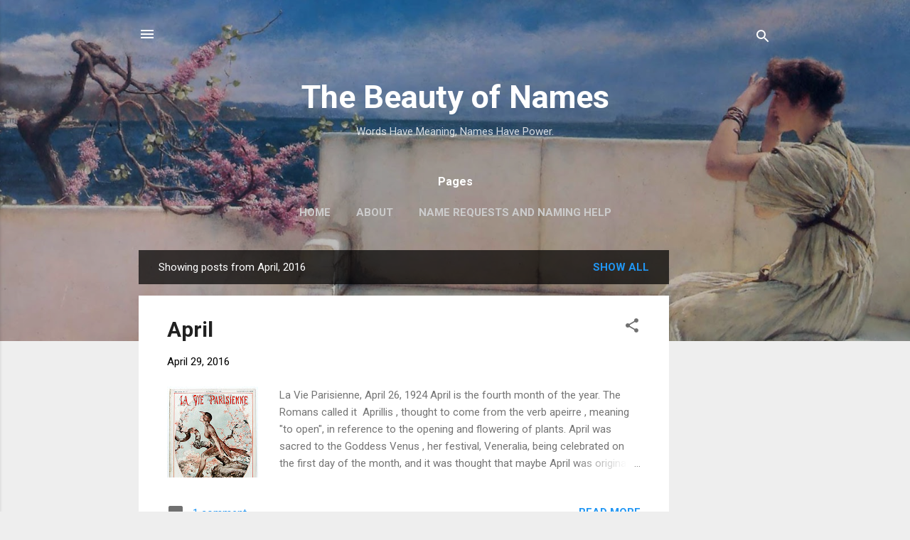

--- FILE ---
content_type: text/html; charset=UTF-8
request_url: https://www.thebeautyofnames.com/2016/04/
body_size: 29233
content:
<!DOCTYPE html>
<html dir='ltr' lang='en'>
<head>
<meta content='width=device-width, initial-scale=1' name='viewport'/>
<title>The Beauty of Names</title>
<meta content='text/html; charset=UTF-8' http-equiv='Content-Type'/>
<!-- Chrome, Firefox OS and Opera -->
<meta content='#eeeeee' name='theme-color'/>
<!-- Windows Phone -->
<meta content='#eeeeee' name='msapplication-navbutton-color'/>
<meta content='blogger' name='generator'/>
<link href='https://www.thebeautyofnames.com/favicon.ico' rel='icon' type='image/x-icon'/>
<link href='https://www.thebeautyofnames.com/2016/04/' rel='canonical'/>
<link rel="alternate" type="application/atom+xml" title="The Beauty of Names - Atom" href="https://www.thebeautyofnames.com/feeds/posts/default" />
<link rel="alternate" type="application/rss+xml" title="The Beauty of Names - RSS" href="https://www.thebeautyofnames.com/feeds/posts/default?alt=rss" />
<link rel="service.post" type="application/atom+xml" title="The Beauty of Names - Atom" href="https://www.blogger.com/feeds/3297006126725406985/posts/default" />
<!--Can't find substitution for tag [blog.ieCssRetrofitLinks]-->
<meta content='https://www.thebeautyofnames.com/2016/04/' property='og:url'/>
<meta content='The Beauty of Names' property='og:title'/>
<meta content='Words Have Meaning, Names Have Power.' property='og:description'/>
<meta content='https://blogger.googleusercontent.com/img/b/R29vZ2xl/AVvXsEhQrBktRrtw7nCeU4k2Jkbc5nmwJVNwQmjvXYLwLOpBkVPaICxnGrnCD7T4tB8ay4LS3ThieXbMiS1D3biwOkwBKMb_1WUf9FcRABFEoaIWdpqLRP03_qJcc-hhk-1PYQzvNIAGNr8c3TA/w1200-h630-p-k-no-nu/79e1745ac263a6e3126a583da941672b.jpg' property='og:image'/>
<meta content='https://lh3.googleusercontent.com/blogger_img_proxy/[base64]w1200-h630-p-k-no-nu' property='og:image'/>
<meta content='https://lh3.googleusercontent.com/blogger_img_proxy/AEn0k_vZsWZMZaEJ838X2ix4wTkLhqhJh0h9FTDk_m1r8Y1JOYJdGMwJ9rvQBnqTCsqWmwLOw1DMvYcAnXZo6sQGUdd44-LwI8gwwpx1=w1200-h630-p-k-no-nu' property='og:image'/>
<meta content='https://blogger.googleusercontent.com/img/b/R29vZ2xl/AVvXsEhjW9wxoYRtDzhGmw1dy1udRsuUjKxDZ8faSxzJiF7tFnQvOuxifnLYhL7GDncL2ynztzewsMaXjlSy4xlkXPu8MQp9jzud974uxxieFHi29w_RlFrCBJiWNH3dP6w1SskEhCVzorPUsW4/w1200-h630-p-k-no-nu/CR5TLGAU8AAYLJD.jpg' property='og:image'/>
<meta content='https://lh3.googleusercontent.com/blogger_img_proxy/AEn0k_sL_cEf0AorexF4yfB7AdQyeIazYa7rFkfLIIrJ7ctecn6igao1Jel9BTs4hAc5vTee_IIGskVVOcj7UjhQ8lyZPETsQ24R0QfjA_uufso_yB88ecD-eyiwUR2ob--jk5yVwZ5esgkVKZZAFoG-Agq06xg4dvM=w1200-h630-p-k-no-nu' property='og:image'/>
<meta content='https://lh3.googleusercontent.com/blogger_img_proxy/AEn0k_toYnhzr7aUO-AqLfd3TkJ9_sRbz04-2_E4dBuparc99Vkky6Zb1h6refBolUrlroFTPB27JvMDnUh4d-eNSbb4QSaKejfGG3cT04HIMf8r9MLUVlZ2t8rHZ_PC_S6LTsZZRWXuLbQ=w1200-h630-p-k-no-nu' property='og:image'/>
<style type='text/css'>@font-face{font-family:'Roboto';font-style:italic;font-weight:300;font-stretch:100%;font-display:swap;src:url(//fonts.gstatic.com/s/roboto/v50/KFOKCnqEu92Fr1Mu53ZEC9_Vu3r1gIhOszmOClHrs6ljXfMMLt_QuAX-k3Yi128m0kN2.woff2)format('woff2');unicode-range:U+0460-052F,U+1C80-1C8A,U+20B4,U+2DE0-2DFF,U+A640-A69F,U+FE2E-FE2F;}@font-face{font-family:'Roboto';font-style:italic;font-weight:300;font-stretch:100%;font-display:swap;src:url(//fonts.gstatic.com/s/roboto/v50/KFOKCnqEu92Fr1Mu53ZEC9_Vu3r1gIhOszmOClHrs6ljXfMMLt_QuAz-k3Yi128m0kN2.woff2)format('woff2');unicode-range:U+0301,U+0400-045F,U+0490-0491,U+04B0-04B1,U+2116;}@font-face{font-family:'Roboto';font-style:italic;font-weight:300;font-stretch:100%;font-display:swap;src:url(//fonts.gstatic.com/s/roboto/v50/KFOKCnqEu92Fr1Mu53ZEC9_Vu3r1gIhOszmOClHrs6ljXfMMLt_QuAT-k3Yi128m0kN2.woff2)format('woff2');unicode-range:U+1F00-1FFF;}@font-face{font-family:'Roboto';font-style:italic;font-weight:300;font-stretch:100%;font-display:swap;src:url(//fonts.gstatic.com/s/roboto/v50/KFOKCnqEu92Fr1Mu53ZEC9_Vu3r1gIhOszmOClHrs6ljXfMMLt_QuAv-k3Yi128m0kN2.woff2)format('woff2');unicode-range:U+0370-0377,U+037A-037F,U+0384-038A,U+038C,U+038E-03A1,U+03A3-03FF;}@font-face{font-family:'Roboto';font-style:italic;font-weight:300;font-stretch:100%;font-display:swap;src:url(//fonts.gstatic.com/s/roboto/v50/KFOKCnqEu92Fr1Mu53ZEC9_Vu3r1gIhOszmOClHrs6ljXfMMLt_QuHT-k3Yi128m0kN2.woff2)format('woff2');unicode-range:U+0302-0303,U+0305,U+0307-0308,U+0310,U+0312,U+0315,U+031A,U+0326-0327,U+032C,U+032F-0330,U+0332-0333,U+0338,U+033A,U+0346,U+034D,U+0391-03A1,U+03A3-03A9,U+03B1-03C9,U+03D1,U+03D5-03D6,U+03F0-03F1,U+03F4-03F5,U+2016-2017,U+2034-2038,U+203C,U+2040,U+2043,U+2047,U+2050,U+2057,U+205F,U+2070-2071,U+2074-208E,U+2090-209C,U+20D0-20DC,U+20E1,U+20E5-20EF,U+2100-2112,U+2114-2115,U+2117-2121,U+2123-214F,U+2190,U+2192,U+2194-21AE,U+21B0-21E5,U+21F1-21F2,U+21F4-2211,U+2213-2214,U+2216-22FF,U+2308-230B,U+2310,U+2319,U+231C-2321,U+2336-237A,U+237C,U+2395,U+239B-23B7,U+23D0,U+23DC-23E1,U+2474-2475,U+25AF,U+25B3,U+25B7,U+25BD,U+25C1,U+25CA,U+25CC,U+25FB,U+266D-266F,U+27C0-27FF,U+2900-2AFF,U+2B0E-2B11,U+2B30-2B4C,U+2BFE,U+3030,U+FF5B,U+FF5D,U+1D400-1D7FF,U+1EE00-1EEFF;}@font-face{font-family:'Roboto';font-style:italic;font-weight:300;font-stretch:100%;font-display:swap;src:url(//fonts.gstatic.com/s/roboto/v50/KFOKCnqEu92Fr1Mu53ZEC9_Vu3r1gIhOszmOClHrs6ljXfMMLt_QuGb-k3Yi128m0kN2.woff2)format('woff2');unicode-range:U+0001-000C,U+000E-001F,U+007F-009F,U+20DD-20E0,U+20E2-20E4,U+2150-218F,U+2190,U+2192,U+2194-2199,U+21AF,U+21E6-21F0,U+21F3,U+2218-2219,U+2299,U+22C4-22C6,U+2300-243F,U+2440-244A,U+2460-24FF,U+25A0-27BF,U+2800-28FF,U+2921-2922,U+2981,U+29BF,U+29EB,U+2B00-2BFF,U+4DC0-4DFF,U+FFF9-FFFB,U+10140-1018E,U+10190-1019C,U+101A0,U+101D0-101FD,U+102E0-102FB,U+10E60-10E7E,U+1D2C0-1D2D3,U+1D2E0-1D37F,U+1F000-1F0FF,U+1F100-1F1AD,U+1F1E6-1F1FF,U+1F30D-1F30F,U+1F315,U+1F31C,U+1F31E,U+1F320-1F32C,U+1F336,U+1F378,U+1F37D,U+1F382,U+1F393-1F39F,U+1F3A7-1F3A8,U+1F3AC-1F3AF,U+1F3C2,U+1F3C4-1F3C6,U+1F3CA-1F3CE,U+1F3D4-1F3E0,U+1F3ED,U+1F3F1-1F3F3,U+1F3F5-1F3F7,U+1F408,U+1F415,U+1F41F,U+1F426,U+1F43F,U+1F441-1F442,U+1F444,U+1F446-1F449,U+1F44C-1F44E,U+1F453,U+1F46A,U+1F47D,U+1F4A3,U+1F4B0,U+1F4B3,U+1F4B9,U+1F4BB,U+1F4BF,U+1F4C8-1F4CB,U+1F4D6,U+1F4DA,U+1F4DF,U+1F4E3-1F4E6,U+1F4EA-1F4ED,U+1F4F7,U+1F4F9-1F4FB,U+1F4FD-1F4FE,U+1F503,U+1F507-1F50B,U+1F50D,U+1F512-1F513,U+1F53E-1F54A,U+1F54F-1F5FA,U+1F610,U+1F650-1F67F,U+1F687,U+1F68D,U+1F691,U+1F694,U+1F698,U+1F6AD,U+1F6B2,U+1F6B9-1F6BA,U+1F6BC,U+1F6C6-1F6CF,U+1F6D3-1F6D7,U+1F6E0-1F6EA,U+1F6F0-1F6F3,U+1F6F7-1F6FC,U+1F700-1F7FF,U+1F800-1F80B,U+1F810-1F847,U+1F850-1F859,U+1F860-1F887,U+1F890-1F8AD,U+1F8B0-1F8BB,U+1F8C0-1F8C1,U+1F900-1F90B,U+1F93B,U+1F946,U+1F984,U+1F996,U+1F9E9,U+1FA00-1FA6F,U+1FA70-1FA7C,U+1FA80-1FA89,U+1FA8F-1FAC6,U+1FACE-1FADC,U+1FADF-1FAE9,U+1FAF0-1FAF8,U+1FB00-1FBFF;}@font-face{font-family:'Roboto';font-style:italic;font-weight:300;font-stretch:100%;font-display:swap;src:url(//fonts.gstatic.com/s/roboto/v50/KFOKCnqEu92Fr1Mu53ZEC9_Vu3r1gIhOszmOClHrs6ljXfMMLt_QuAf-k3Yi128m0kN2.woff2)format('woff2');unicode-range:U+0102-0103,U+0110-0111,U+0128-0129,U+0168-0169,U+01A0-01A1,U+01AF-01B0,U+0300-0301,U+0303-0304,U+0308-0309,U+0323,U+0329,U+1EA0-1EF9,U+20AB;}@font-face{font-family:'Roboto';font-style:italic;font-weight:300;font-stretch:100%;font-display:swap;src:url(//fonts.gstatic.com/s/roboto/v50/KFOKCnqEu92Fr1Mu53ZEC9_Vu3r1gIhOszmOClHrs6ljXfMMLt_QuAb-k3Yi128m0kN2.woff2)format('woff2');unicode-range:U+0100-02BA,U+02BD-02C5,U+02C7-02CC,U+02CE-02D7,U+02DD-02FF,U+0304,U+0308,U+0329,U+1D00-1DBF,U+1E00-1E9F,U+1EF2-1EFF,U+2020,U+20A0-20AB,U+20AD-20C0,U+2113,U+2C60-2C7F,U+A720-A7FF;}@font-face{font-family:'Roboto';font-style:italic;font-weight:300;font-stretch:100%;font-display:swap;src:url(//fonts.gstatic.com/s/roboto/v50/KFOKCnqEu92Fr1Mu53ZEC9_Vu3r1gIhOszmOClHrs6ljXfMMLt_QuAj-k3Yi128m0g.woff2)format('woff2');unicode-range:U+0000-00FF,U+0131,U+0152-0153,U+02BB-02BC,U+02C6,U+02DA,U+02DC,U+0304,U+0308,U+0329,U+2000-206F,U+20AC,U+2122,U+2191,U+2193,U+2212,U+2215,U+FEFF,U+FFFD;}@font-face{font-family:'Roboto';font-style:normal;font-weight:400;font-stretch:100%;font-display:swap;src:url(//fonts.gstatic.com/s/roboto/v50/KFO7CnqEu92Fr1ME7kSn66aGLdTylUAMa3GUBHMdazTgWw.woff2)format('woff2');unicode-range:U+0460-052F,U+1C80-1C8A,U+20B4,U+2DE0-2DFF,U+A640-A69F,U+FE2E-FE2F;}@font-face{font-family:'Roboto';font-style:normal;font-weight:400;font-stretch:100%;font-display:swap;src:url(//fonts.gstatic.com/s/roboto/v50/KFO7CnqEu92Fr1ME7kSn66aGLdTylUAMa3iUBHMdazTgWw.woff2)format('woff2');unicode-range:U+0301,U+0400-045F,U+0490-0491,U+04B0-04B1,U+2116;}@font-face{font-family:'Roboto';font-style:normal;font-weight:400;font-stretch:100%;font-display:swap;src:url(//fonts.gstatic.com/s/roboto/v50/KFO7CnqEu92Fr1ME7kSn66aGLdTylUAMa3CUBHMdazTgWw.woff2)format('woff2');unicode-range:U+1F00-1FFF;}@font-face{font-family:'Roboto';font-style:normal;font-weight:400;font-stretch:100%;font-display:swap;src:url(//fonts.gstatic.com/s/roboto/v50/KFO7CnqEu92Fr1ME7kSn66aGLdTylUAMa3-UBHMdazTgWw.woff2)format('woff2');unicode-range:U+0370-0377,U+037A-037F,U+0384-038A,U+038C,U+038E-03A1,U+03A3-03FF;}@font-face{font-family:'Roboto';font-style:normal;font-weight:400;font-stretch:100%;font-display:swap;src:url(//fonts.gstatic.com/s/roboto/v50/KFO7CnqEu92Fr1ME7kSn66aGLdTylUAMawCUBHMdazTgWw.woff2)format('woff2');unicode-range:U+0302-0303,U+0305,U+0307-0308,U+0310,U+0312,U+0315,U+031A,U+0326-0327,U+032C,U+032F-0330,U+0332-0333,U+0338,U+033A,U+0346,U+034D,U+0391-03A1,U+03A3-03A9,U+03B1-03C9,U+03D1,U+03D5-03D6,U+03F0-03F1,U+03F4-03F5,U+2016-2017,U+2034-2038,U+203C,U+2040,U+2043,U+2047,U+2050,U+2057,U+205F,U+2070-2071,U+2074-208E,U+2090-209C,U+20D0-20DC,U+20E1,U+20E5-20EF,U+2100-2112,U+2114-2115,U+2117-2121,U+2123-214F,U+2190,U+2192,U+2194-21AE,U+21B0-21E5,U+21F1-21F2,U+21F4-2211,U+2213-2214,U+2216-22FF,U+2308-230B,U+2310,U+2319,U+231C-2321,U+2336-237A,U+237C,U+2395,U+239B-23B7,U+23D0,U+23DC-23E1,U+2474-2475,U+25AF,U+25B3,U+25B7,U+25BD,U+25C1,U+25CA,U+25CC,U+25FB,U+266D-266F,U+27C0-27FF,U+2900-2AFF,U+2B0E-2B11,U+2B30-2B4C,U+2BFE,U+3030,U+FF5B,U+FF5D,U+1D400-1D7FF,U+1EE00-1EEFF;}@font-face{font-family:'Roboto';font-style:normal;font-weight:400;font-stretch:100%;font-display:swap;src:url(//fonts.gstatic.com/s/roboto/v50/KFO7CnqEu92Fr1ME7kSn66aGLdTylUAMaxKUBHMdazTgWw.woff2)format('woff2');unicode-range:U+0001-000C,U+000E-001F,U+007F-009F,U+20DD-20E0,U+20E2-20E4,U+2150-218F,U+2190,U+2192,U+2194-2199,U+21AF,U+21E6-21F0,U+21F3,U+2218-2219,U+2299,U+22C4-22C6,U+2300-243F,U+2440-244A,U+2460-24FF,U+25A0-27BF,U+2800-28FF,U+2921-2922,U+2981,U+29BF,U+29EB,U+2B00-2BFF,U+4DC0-4DFF,U+FFF9-FFFB,U+10140-1018E,U+10190-1019C,U+101A0,U+101D0-101FD,U+102E0-102FB,U+10E60-10E7E,U+1D2C0-1D2D3,U+1D2E0-1D37F,U+1F000-1F0FF,U+1F100-1F1AD,U+1F1E6-1F1FF,U+1F30D-1F30F,U+1F315,U+1F31C,U+1F31E,U+1F320-1F32C,U+1F336,U+1F378,U+1F37D,U+1F382,U+1F393-1F39F,U+1F3A7-1F3A8,U+1F3AC-1F3AF,U+1F3C2,U+1F3C4-1F3C6,U+1F3CA-1F3CE,U+1F3D4-1F3E0,U+1F3ED,U+1F3F1-1F3F3,U+1F3F5-1F3F7,U+1F408,U+1F415,U+1F41F,U+1F426,U+1F43F,U+1F441-1F442,U+1F444,U+1F446-1F449,U+1F44C-1F44E,U+1F453,U+1F46A,U+1F47D,U+1F4A3,U+1F4B0,U+1F4B3,U+1F4B9,U+1F4BB,U+1F4BF,U+1F4C8-1F4CB,U+1F4D6,U+1F4DA,U+1F4DF,U+1F4E3-1F4E6,U+1F4EA-1F4ED,U+1F4F7,U+1F4F9-1F4FB,U+1F4FD-1F4FE,U+1F503,U+1F507-1F50B,U+1F50D,U+1F512-1F513,U+1F53E-1F54A,U+1F54F-1F5FA,U+1F610,U+1F650-1F67F,U+1F687,U+1F68D,U+1F691,U+1F694,U+1F698,U+1F6AD,U+1F6B2,U+1F6B9-1F6BA,U+1F6BC,U+1F6C6-1F6CF,U+1F6D3-1F6D7,U+1F6E0-1F6EA,U+1F6F0-1F6F3,U+1F6F7-1F6FC,U+1F700-1F7FF,U+1F800-1F80B,U+1F810-1F847,U+1F850-1F859,U+1F860-1F887,U+1F890-1F8AD,U+1F8B0-1F8BB,U+1F8C0-1F8C1,U+1F900-1F90B,U+1F93B,U+1F946,U+1F984,U+1F996,U+1F9E9,U+1FA00-1FA6F,U+1FA70-1FA7C,U+1FA80-1FA89,U+1FA8F-1FAC6,U+1FACE-1FADC,U+1FADF-1FAE9,U+1FAF0-1FAF8,U+1FB00-1FBFF;}@font-face{font-family:'Roboto';font-style:normal;font-weight:400;font-stretch:100%;font-display:swap;src:url(//fonts.gstatic.com/s/roboto/v50/KFO7CnqEu92Fr1ME7kSn66aGLdTylUAMa3OUBHMdazTgWw.woff2)format('woff2');unicode-range:U+0102-0103,U+0110-0111,U+0128-0129,U+0168-0169,U+01A0-01A1,U+01AF-01B0,U+0300-0301,U+0303-0304,U+0308-0309,U+0323,U+0329,U+1EA0-1EF9,U+20AB;}@font-face{font-family:'Roboto';font-style:normal;font-weight:400;font-stretch:100%;font-display:swap;src:url(//fonts.gstatic.com/s/roboto/v50/KFO7CnqEu92Fr1ME7kSn66aGLdTylUAMa3KUBHMdazTgWw.woff2)format('woff2');unicode-range:U+0100-02BA,U+02BD-02C5,U+02C7-02CC,U+02CE-02D7,U+02DD-02FF,U+0304,U+0308,U+0329,U+1D00-1DBF,U+1E00-1E9F,U+1EF2-1EFF,U+2020,U+20A0-20AB,U+20AD-20C0,U+2113,U+2C60-2C7F,U+A720-A7FF;}@font-face{font-family:'Roboto';font-style:normal;font-weight:400;font-stretch:100%;font-display:swap;src:url(//fonts.gstatic.com/s/roboto/v50/KFO7CnqEu92Fr1ME7kSn66aGLdTylUAMa3yUBHMdazQ.woff2)format('woff2');unicode-range:U+0000-00FF,U+0131,U+0152-0153,U+02BB-02BC,U+02C6,U+02DA,U+02DC,U+0304,U+0308,U+0329,U+2000-206F,U+20AC,U+2122,U+2191,U+2193,U+2212,U+2215,U+FEFF,U+FFFD;}@font-face{font-family:'Roboto';font-style:normal;font-weight:700;font-stretch:100%;font-display:swap;src:url(//fonts.gstatic.com/s/roboto/v50/KFO7CnqEu92Fr1ME7kSn66aGLdTylUAMa3GUBHMdazTgWw.woff2)format('woff2');unicode-range:U+0460-052F,U+1C80-1C8A,U+20B4,U+2DE0-2DFF,U+A640-A69F,U+FE2E-FE2F;}@font-face{font-family:'Roboto';font-style:normal;font-weight:700;font-stretch:100%;font-display:swap;src:url(//fonts.gstatic.com/s/roboto/v50/KFO7CnqEu92Fr1ME7kSn66aGLdTylUAMa3iUBHMdazTgWw.woff2)format('woff2');unicode-range:U+0301,U+0400-045F,U+0490-0491,U+04B0-04B1,U+2116;}@font-face{font-family:'Roboto';font-style:normal;font-weight:700;font-stretch:100%;font-display:swap;src:url(//fonts.gstatic.com/s/roboto/v50/KFO7CnqEu92Fr1ME7kSn66aGLdTylUAMa3CUBHMdazTgWw.woff2)format('woff2');unicode-range:U+1F00-1FFF;}@font-face{font-family:'Roboto';font-style:normal;font-weight:700;font-stretch:100%;font-display:swap;src:url(//fonts.gstatic.com/s/roboto/v50/KFO7CnqEu92Fr1ME7kSn66aGLdTylUAMa3-UBHMdazTgWw.woff2)format('woff2');unicode-range:U+0370-0377,U+037A-037F,U+0384-038A,U+038C,U+038E-03A1,U+03A3-03FF;}@font-face{font-family:'Roboto';font-style:normal;font-weight:700;font-stretch:100%;font-display:swap;src:url(//fonts.gstatic.com/s/roboto/v50/KFO7CnqEu92Fr1ME7kSn66aGLdTylUAMawCUBHMdazTgWw.woff2)format('woff2');unicode-range:U+0302-0303,U+0305,U+0307-0308,U+0310,U+0312,U+0315,U+031A,U+0326-0327,U+032C,U+032F-0330,U+0332-0333,U+0338,U+033A,U+0346,U+034D,U+0391-03A1,U+03A3-03A9,U+03B1-03C9,U+03D1,U+03D5-03D6,U+03F0-03F1,U+03F4-03F5,U+2016-2017,U+2034-2038,U+203C,U+2040,U+2043,U+2047,U+2050,U+2057,U+205F,U+2070-2071,U+2074-208E,U+2090-209C,U+20D0-20DC,U+20E1,U+20E5-20EF,U+2100-2112,U+2114-2115,U+2117-2121,U+2123-214F,U+2190,U+2192,U+2194-21AE,U+21B0-21E5,U+21F1-21F2,U+21F4-2211,U+2213-2214,U+2216-22FF,U+2308-230B,U+2310,U+2319,U+231C-2321,U+2336-237A,U+237C,U+2395,U+239B-23B7,U+23D0,U+23DC-23E1,U+2474-2475,U+25AF,U+25B3,U+25B7,U+25BD,U+25C1,U+25CA,U+25CC,U+25FB,U+266D-266F,U+27C0-27FF,U+2900-2AFF,U+2B0E-2B11,U+2B30-2B4C,U+2BFE,U+3030,U+FF5B,U+FF5D,U+1D400-1D7FF,U+1EE00-1EEFF;}@font-face{font-family:'Roboto';font-style:normal;font-weight:700;font-stretch:100%;font-display:swap;src:url(//fonts.gstatic.com/s/roboto/v50/KFO7CnqEu92Fr1ME7kSn66aGLdTylUAMaxKUBHMdazTgWw.woff2)format('woff2');unicode-range:U+0001-000C,U+000E-001F,U+007F-009F,U+20DD-20E0,U+20E2-20E4,U+2150-218F,U+2190,U+2192,U+2194-2199,U+21AF,U+21E6-21F0,U+21F3,U+2218-2219,U+2299,U+22C4-22C6,U+2300-243F,U+2440-244A,U+2460-24FF,U+25A0-27BF,U+2800-28FF,U+2921-2922,U+2981,U+29BF,U+29EB,U+2B00-2BFF,U+4DC0-4DFF,U+FFF9-FFFB,U+10140-1018E,U+10190-1019C,U+101A0,U+101D0-101FD,U+102E0-102FB,U+10E60-10E7E,U+1D2C0-1D2D3,U+1D2E0-1D37F,U+1F000-1F0FF,U+1F100-1F1AD,U+1F1E6-1F1FF,U+1F30D-1F30F,U+1F315,U+1F31C,U+1F31E,U+1F320-1F32C,U+1F336,U+1F378,U+1F37D,U+1F382,U+1F393-1F39F,U+1F3A7-1F3A8,U+1F3AC-1F3AF,U+1F3C2,U+1F3C4-1F3C6,U+1F3CA-1F3CE,U+1F3D4-1F3E0,U+1F3ED,U+1F3F1-1F3F3,U+1F3F5-1F3F7,U+1F408,U+1F415,U+1F41F,U+1F426,U+1F43F,U+1F441-1F442,U+1F444,U+1F446-1F449,U+1F44C-1F44E,U+1F453,U+1F46A,U+1F47D,U+1F4A3,U+1F4B0,U+1F4B3,U+1F4B9,U+1F4BB,U+1F4BF,U+1F4C8-1F4CB,U+1F4D6,U+1F4DA,U+1F4DF,U+1F4E3-1F4E6,U+1F4EA-1F4ED,U+1F4F7,U+1F4F9-1F4FB,U+1F4FD-1F4FE,U+1F503,U+1F507-1F50B,U+1F50D,U+1F512-1F513,U+1F53E-1F54A,U+1F54F-1F5FA,U+1F610,U+1F650-1F67F,U+1F687,U+1F68D,U+1F691,U+1F694,U+1F698,U+1F6AD,U+1F6B2,U+1F6B9-1F6BA,U+1F6BC,U+1F6C6-1F6CF,U+1F6D3-1F6D7,U+1F6E0-1F6EA,U+1F6F0-1F6F3,U+1F6F7-1F6FC,U+1F700-1F7FF,U+1F800-1F80B,U+1F810-1F847,U+1F850-1F859,U+1F860-1F887,U+1F890-1F8AD,U+1F8B0-1F8BB,U+1F8C0-1F8C1,U+1F900-1F90B,U+1F93B,U+1F946,U+1F984,U+1F996,U+1F9E9,U+1FA00-1FA6F,U+1FA70-1FA7C,U+1FA80-1FA89,U+1FA8F-1FAC6,U+1FACE-1FADC,U+1FADF-1FAE9,U+1FAF0-1FAF8,U+1FB00-1FBFF;}@font-face{font-family:'Roboto';font-style:normal;font-weight:700;font-stretch:100%;font-display:swap;src:url(//fonts.gstatic.com/s/roboto/v50/KFO7CnqEu92Fr1ME7kSn66aGLdTylUAMa3OUBHMdazTgWw.woff2)format('woff2');unicode-range:U+0102-0103,U+0110-0111,U+0128-0129,U+0168-0169,U+01A0-01A1,U+01AF-01B0,U+0300-0301,U+0303-0304,U+0308-0309,U+0323,U+0329,U+1EA0-1EF9,U+20AB;}@font-face{font-family:'Roboto';font-style:normal;font-weight:700;font-stretch:100%;font-display:swap;src:url(//fonts.gstatic.com/s/roboto/v50/KFO7CnqEu92Fr1ME7kSn66aGLdTylUAMa3KUBHMdazTgWw.woff2)format('woff2');unicode-range:U+0100-02BA,U+02BD-02C5,U+02C7-02CC,U+02CE-02D7,U+02DD-02FF,U+0304,U+0308,U+0329,U+1D00-1DBF,U+1E00-1E9F,U+1EF2-1EFF,U+2020,U+20A0-20AB,U+20AD-20C0,U+2113,U+2C60-2C7F,U+A720-A7FF;}@font-face{font-family:'Roboto';font-style:normal;font-weight:700;font-stretch:100%;font-display:swap;src:url(//fonts.gstatic.com/s/roboto/v50/KFO7CnqEu92Fr1ME7kSn66aGLdTylUAMa3yUBHMdazQ.woff2)format('woff2');unicode-range:U+0000-00FF,U+0131,U+0152-0153,U+02BB-02BC,U+02C6,U+02DA,U+02DC,U+0304,U+0308,U+0329,U+2000-206F,U+20AC,U+2122,U+2191,U+2193,U+2212,U+2215,U+FEFF,U+FFFD;}</style>
<style id='page-skin-1' type='text/css'><!--
/*! normalize.css v3.0.1 | MIT License | git.io/normalize */html{font-family:sans-serif;-ms-text-size-adjust:100%;-webkit-text-size-adjust:100%}body{margin:0}article,aside,details,figcaption,figure,footer,header,hgroup,main,nav,section,summary{display:block}audio,canvas,progress,video{display:inline-block;vertical-align:baseline}audio:not([controls]){display:none;height:0}[hidden],template{display:none}a{background:transparent}a:active,a:hover{outline:0}abbr[title]{border-bottom:1px dotted}b,strong{font-weight:bold}dfn{font-style:italic}h1{font-size:2em;margin:.67em 0}mark{background:#ff0;color:#000}small{font-size:80%}sub,sup{font-size:75%;line-height:0;position:relative;vertical-align:baseline}sup{top:-0.5em}sub{bottom:-0.25em}img{border:0}svg:not(:root){overflow:hidden}figure{margin:1em 40px}hr{-moz-box-sizing:content-box;box-sizing:content-box;height:0}pre{overflow:auto}code,kbd,pre,samp{font-family:monospace,monospace;font-size:1em}button,input,optgroup,select,textarea{color:inherit;font:inherit;margin:0}button{overflow:visible}button,select{text-transform:none}button,html input[type="button"],input[type="reset"],input[type="submit"]{-webkit-appearance:button;cursor:pointer}button[disabled],html input[disabled]{cursor:default}button::-moz-focus-inner,input::-moz-focus-inner{border:0;padding:0}input{line-height:normal}input[type="checkbox"],input[type="radio"]{box-sizing:border-box;padding:0}input[type="number"]::-webkit-inner-spin-button,input[type="number"]::-webkit-outer-spin-button{height:auto}input[type="search"]{-webkit-appearance:textfield;-moz-box-sizing:content-box;-webkit-box-sizing:content-box;box-sizing:content-box}input[type="search"]::-webkit-search-cancel-button,input[type="search"]::-webkit-search-decoration{-webkit-appearance:none}fieldset{border:1px solid #c0c0c0;margin:0 2px;padding:.35em .625em .75em}legend{border:0;padding:0}textarea{overflow:auto}optgroup{font-weight:bold}table{border-collapse:collapse;border-spacing:0}td,th{padding:0}
/*!************************************************
* Blogger Template Style
* Name: Contempo
**************************************************/
body{
overflow-wrap:break-word;
word-break:break-word;
word-wrap:break-word
}
.hidden{
display:none
}
.invisible{
visibility:hidden
}
.container::after,.float-container::after{
clear:both;
content:"";
display:table
}
.clearboth{
clear:both
}
#comments .comment .comment-actions,.subscribe-popup .FollowByEmail .follow-by-email-submit,.widget.Profile .profile-link,.widget.Profile .profile-link.visit-profile{
background:0 0;
border:0;
box-shadow:none;
color:#2196f3;
cursor:pointer;
font-size:14px;
font-weight:700;
outline:0;
text-decoration:none;
text-transform:uppercase;
width:auto
}
.dim-overlay{
background-color:rgba(0,0,0,.54);
height:100vh;
left:0;
position:fixed;
top:0;
width:100%
}
#sharing-dim-overlay{
background-color:transparent
}
input::-ms-clear{
display:none
}
.blogger-logo,.svg-icon-24.blogger-logo{
fill:#ff9800;
opacity:1
}
.loading-spinner-large{
-webkit-animation:mspin-rotate 1.568s infinite linear;
animation:mspin-rotate 1.568s infinite linear;
height:48px;
overflow:hidden;
position:absolute;
width:48px;
z-index:200
}
.loading-spinner-large>div{
-webkit-animation:mspin-revrot 5332ms infinite steps(4);
animation:mspin-revrot 5332ms infinite steps(4)
}
.loading-spinner-large>div>div{
-webkit-animation:mspin-singlecolor-large-film 1333ms infinite steps(81);
animation:mspin-singlecolor-large-film 1333ms infinite steps(81);
background-size:100%;
height:48px;
width:3888px
}
.mspin-black-large>div>div,.mspin-grey_54-large>div>div{
background-image:url(https://www.blogblog.com/indie/mspin_black_large.svg)
}
.mspin-white-large>div>div{
background-image:url(https://www.blogblog.com/indie/mspin_white_large.svg)
}
.mspin-grey_54-large{
opacity:.54
}
@-webkit-keyframes mspin-singlecolor-large-film{
from{
-webkit-transform:translateX(0);
transform:translateX(0)
}
to{
-webkit-transform:translateX(-3888px);
transform:translateX(-3888px)
}
}
@keyframes mspin-singlecolor-large-film{
from{
-webkit-transform:translateX(0);
transform:translateX(0)
}
to{
-webkit-transform:translateX(-3888px);
transform:translateX(-3888px)
}
}
@-webkit-keyframes mspin-rotate{
from{
-webkit-transform:rotate(0);
transform:rotate(0)
}
to{
-webkit-transform:rotate(360deg);
transform:rotate(360deg)
}
}
@keyframes mspin-rotate{
from{
-webkit-transform:rotate(0);
transform:rotate(0)
}
to{
-webkit-transform:rotate(360deg);
transform:rotate(360deg)
}
}
@-webkit-keyframes mspin-revrot{
from{
-webkit-transform:rotate(0);
transform:rotate(0)
}
to{
-webkit-transform:rotate(-360deg);
transform:rotate(-360deg)
}
}
@keyframes mspin-revrot{
from{
-webkit-transform:rotate(0);
transform:rotate(0)
}
to{
-webkit-transform:rotate(-360deg);
transform:rotate(-360deg)
}
}
.skip-navigation{
background-color:#fff;
box-sizing:border-box;
color:#000;
display:block;
height:0;
left:0;
line-height:50px;
overflow:hidden;
padding-top:0;
position:fixed;
text-align:center;
top:0;
-webkit-transition:box-shadow .3s,height .3s,padding-top .3s;
transition:box-shadow .3s,height .3s,padding-top .3s;
width:100%;
z-index:900
}
.skip-navigation:focus{
box-shadow:0 4px 5px 0 rgba(0,0,0,.14),0 1px 10px 0 rgba(0,0,0,.12),0 2px 4px -1px rgba(0,0,0,.2);
height:50px
}
#main{
outline:0
}
.main-heading{
position:absolute;
clip:rect(1px,1px,1px,1px);
padding:0;
border:0;
height:1px;
width:1px;
overflow:hidden
}
.Attribution{
margin-top:1em;
text-align:center
}
.Attribution .blogger img,.Attribution .blogger svg{
vertical-align:bottom
}
.Attribution .blogger img{
margin-right:.5em
}
.Attribution div{
line-height:24px;
margin-top:.5em
}
.Attribution .copyright,.Attribution .image-attribution{
font-size:.7em;
margin-top:1.5em
}
.BLOG_mobile_video_class{
display:none
}
.bg-photo{
background-attachment:scroll!important
}
body .CSS_LIGHTBOX{
z-index:900
}
.extendable .show-less,.extendable .show-more{
border-color:#2196f3;
color:#2196f3;
margin-top:8px
}
.extendable .show-less.hidden,.extendable .show-more.hidden{
display:none
}
.inline-ad{
display:none;
max-width:100%;
overflow:hidden
}
.adsbygoogle{
display:block
}
#cookieChoiceInfo{
bottom:0;
top:auto
}
iframe.b-hbp-video{
border:0
}
.post-body img{
max-width:100%
}
.post-body iframe{
max-width:100%
}
.post-body a[imageanchor="1"]{
display:inline-block
}
.byline{
margin-right:1em
}
.byline:last-child{
margin-right:0
}
.link-copied-dialog{
max-width:520px;
outline:0
}
.link-copied-dialog .modal-dialog-buttons{
margin-top:8px
}
.link-copied-dialog .goog-buttonset-default{
background:0 0;
border:0
}
.link-copied-dialog .goog-buttonset-default:focus{
outline:0
}
.paging-control-container{
margin-bottom:16px
}
.paging-control-container .paging-control{
display:inline-block
}
.paging-control-container .comment-range-text::after,.paging-control-container .paging-control{
color:#2196f3
}
.paging-control-container .comment-range-text,.paging-control-container .paging-control{
margin-right:8px
}
.paging-control-container .comment-range-text::after,.paging-control-container .paging-control::after{
content:"\b7";
cursor:default;
padding-left:8px;
pointer-events:none
}
.paging-control-container .comment-range-text:last-child::after,.paging-control-container .paging-control:last-child::after{
content:none
}
.byline.reactions iframe{
height:20px
}
.b-notification{
color:#000;
background-color:#fff;
border-bottom:solid 1px #000;
box-sizing:border-box;
padding:16px 32px;
text-align:center
}
.b-notification.visible{
-webkit-transition:margin-top .3s cubic-bezier(.4,0,.2,1);
transition:margin-top .3s cubic-bezier(.4,0,.2,1)
}
.b-notification.invisible{
position:absolute
}
.b-notification-close{
position:absolute;
right:8px;
top:8px
}
.no-posts-message{
line-height:40px;
text-align:center
}
@media screen and (max-width:800px){
body.item-view .post-body a[imageanchor="1"][style*="float: left;"],body.item-view .post-body a[imageanchor="1"][style*="float: right;"]{
float:none!important;
clear:none!important
}
body.item-view .post-body a[imageanchor="1"] img{
display:block;
height:auto;
margin:0 auto
}
body.item-view .post-body>.separator:first-child>a[imageanchor="1"]:first-child{
margin-top:20px
}
.post-body a[imageanchor]{
display:block
}
body.item-view .post-body a[imageanchor="1"]{
margin-left:0!important;
margin-right:0!important
}
body.item-view .post-body a[imageanchor="1"]+a[imageanchor="1"]{
margin-top:16px
}
}
.item-control{
display:none
}
#comments{
border-top:1px dashed rgba(0,0,0,.54);
margin-top:20px;
padding:20px
}
#comments .comment-thread ol{
margin:0;
padding-left:0;
padding-left:0
}
#comments .comment .comment-replybox-single,#comments .comment-thread .comment-replies{
margin-left:60px
}
#comments .comment-thread .thread-count{
display:none
}
#comments .comment{
list-style-type:none;
padding:0 0 30px;
position:relative
}
#comments .comment .comment{
padding-bottom:8px
}
.comment .avatar-image-container{
position:absolute
}
.comment .avatar-image-container img{
border-radius:50%
}
.avatar-image-container svg,.comment .avatar-image-container .avatar-icon{
border-radius:50%;
border:solid 1px #707070;
box-sizing:border-box;
fill:#707070;
height:35px;
margin:0;
padding:7px;
width:35px
}
.comment .comment-block{
margin-top:10px;
margin-left:60px;
padding-bottom:0
}
#comments .comment-author-header-wrapper{
margin-left:40px
}
#comments .comment .thread-expanded .comment-block{
padding-bottom:20px
}
#comments .comment .comment-header .user,#comments .comment .comment-header .user a{
color:#212121;
font-style:normal;
font-weight:700
}
#comments .comment .comment-actions{
bottom:0;
margin-bottom:15px;
position:absolute
}
#comments .comment .comment-actions>*{
margin-right:8px
}
#comments .comment .comment-header .datetime{
bottom:0;
color:rgba(33,33,33,.54);
display:inline-block;
font-size:13px;
font-style:italic;
margin-left:8px
}
#comments .comment .comment-footer .comment-timestamp a,#comments .comment .comment-header .datetime a{
color:rgba(33,33,33,.54)
}
#comments .comment .comment-content,.comment .comment-body{
margin-top:12px;
word-break:break-word
}
.comment-body{
margin-bottom:12px
}
#comments.embed[data-num-comments="0"]{
border:0;
margin-top:0;
padding-top:0
}
#comments.embed[data-num-comments="0"] #comment-post-message,#comments.embed[data-num-comments="0"] div.comment-form>p,#comments.embed[data-num-comments="0"] p.comment-footer{
display:none
}
#comment-editor-src{
display:none
}
.comments .comments-content .loadmore.loaded{
max-height:0;
opacity:0;
overflow:hidden
}
.extendable .remaining-items{
height:0;
overflow:hidden;
-webkit-transition:height .3s cubic-bezier(.4,0,.2,1);
transition:height .3s cubic-bezier(.4,0,.2,1)
}
.extendable .remaining-items.expanded{
height:auto
}
.svg-icon-24,.svg-icon-24-button{
cursor:pointer;
height:24px;
width:24px;
min-width:24px
}
.touch-icon{
margin:-12px;
padding:12px
}
.touch-icon:active,.touch-icon:focus{
background-color:rgba(153,153,153,.4);
border-radius:50%
}
svg:not(:root).touch-icon{
overflow:visible
}
html[dir=rtl] .rtl-reversible-icon{
-webkit-transform:scaleX(-1);
-ms-transform:scaleX(-1);
transform:scaleX(-1)
}
.svg-icon-24-button,.touch-icon-button{
background:0 0;
border:0;
margin:0;
outline:0;
padding:0
}
.touch-icon-button .touch-icon:active,.touch-icon-button .touch-icon:focus{
background-color:transparent
}
.touch-icon-button:active .touch-icon,.touch-icon-button:focus .touch-icon{
background-color:rgba(153,153,153,.4);
border-radius:50%
}
.Profile .default-avatar-wrapper .avatar-icon{
border-radius:50%;
border:solid 1px #707070;
box-sizing:border-box;
fill:#707070;
margin:0
}
.Profile .individual .default-avatar-wrapper .avatar-icon{
padding:25px
}
.Profile .individual .avatar-icon,.Profile .individual .profile-img{
height:120px;
width:120px
}
.Profile .team .default-avatar-wrapper .avatar-icon{
padding:8px
}
.Profile .team .avatar-icon,.Profile .team .default-avatar-wrapper,.Profile .team .profile-img{
height:40px;
width:40px
}
.snippet-container{
margin:0;
position:relative;
overflow:hidden
}
.snippet-fade{
bottom:0;
box-sizing:border-box;
position:absolute;
width:96px
}
.snippet-fade{
right:0
}
.snippet-fade:after{
content:"\2026"
}
.snippet-fade:after{
float:right
}
.post-bottom{
-webkit-box-align:center;
-webkit-align-items:center;
-ms-flex-align:center;
align-items:center;
display:-webkit-box;
display:-webkit-flex;
display:-ms-flexbox;
display:flex;
-webkit-flex-wrap:wrap;
-ms-flex-wrap:wrap;
flex-wrap:wrap
}
.post-footer{
-webkit-box-flex:1;
-webkit-flex:1 1 auto;
-ms-flex:1 1 auto;
flex:1 1 auto;
-webkit-flex-wrap:wrap;
-ms-flex-wrap:wrap;
flex-wrap:wrap;
-webkit-box-ordinal-group:2;
-webkit-order:1;
-ms-flex-order:1;
order:1
}
.post-footer>*{
-webkit-box-flex:0;
-webkit-flex:0 1 auto;
-ms-flex:0 1 auto;
flex:0 1 auto
}
.post-footer .byline:last-child{
margin-right:1em
}
.jump-link{
-webkit-box-flex:0;
-webkit-flex:0 0 auto;
-ms-flex:0 0 auto;
flex:0 0 auto;
-webkit-box-ordinal-group:3;
-webkit-order:2;
-ms-flex-order:2;
order:2
}
.centered-top-container.sticky{
left:0;
position:fixed;
right:0;
top:0;
width:auto;
z-index:50;
-webkit-transition-property:opacity,-webkit-transform;
transition-property:opacity,-webkit-transform;
transition-property:transform,opacity;
transition-property:transform,opacity,-webkit-transform;
-webkit-transition-duration:.2s;
transition-duration:.2s;
-webkit-transition-timing-function:cubic-bezier(.4,0,.2,1);
transition-timing-function:cubic-bezier(.4,0,.2,1)
}
.centered-top-placeholder{
display:none
}
.collapsed-header .centered-top-placeholder{
display:block
}
.centered-top-container .Header .replaced h1,.centered-top-placeholder .Header .replaced h1{
display:none
}
.centered-top-container.sticky .Header .replaced h1{
display:block
}
.centered-top-container.sticky .Header .header-widget{
background:0 0
}
.centered-top-container.sticky .Header .header-image-wrapper{
display:none
}
.centered-top-container img,.centered-top-placeholder img{
max-width:100%
}
.collapsible{
-webkit-transition:height .3s cubic-bezier(.4,0,.2,1);
transition:height .3s cubic-bezier(.4,0,.2,1)
}
.collapsible,.collapsible>summary{
display:block;
overflow:hidden
}
.collapsible>:not(summary){
display:none
}
.collapsible[open]>:not(summary){
display:block
}
.collapsible:focus,.collapsible>summary:focus{
outline:0
}
.collapsible>summary{
cursor:pointer;
display:block;
padding:0
}
.collapsible:focus>summary,.collapsible>summary:focus{
background-color:transparent
}
.collapsible>summary::-webkit-details-marker{
display:none
}
.collapsible-title{
-webkit-box-align:center;
-webkit-align-items:center;
-ms-flex-align:center;
align-items:center;
display:-webkit-box;
display:-webkit-flex;
display:-ms-flexbox;
display:flex
}
.collapsible-title .title{
-webkit-box-flex:1;
-webkit-flex:1 1 auto;
-ms-flex:1 1 auto;
flex:1 1 auto;
-webkit-box-ordinal-group:1;
-webkit-order:0;
-ms-flex-order:0;
order:0;
overflow:hidden;
text-overflow:ellipsis;
white-space:nowrap
}
.collapsible-title .chevron-down,.collapsible[open] .collapsible-title .chevron-up{
display:block
}
.collapsible-title .chevron-up,.collapsible[open] .collapsible-title .chevron-down{
display:none
}
.flat-button{
cursor:pointer;
display:inline-block;
font-weight:700;
text-transform:uppercase;
border-radius:2px;
padding:8px;
margin:-8px
}
.flat-icon-button{
background:0 0;
border:0;
margin:0;
outline:0;
padding:0;
margin:-12px;
padding:12px;
cursor:pointer;
box-sizing:content-box;
display:inline-block;
line-height:0
}
.flat-icon-button,.flat-icon-button .splash-wrapper{
border-radius:50%
}
.flat-icon-button .splash.animate{
-webkit-animation-duration:.3s;
animation-duration:.3s
}
.overflowable-container{
max-height:46px;
overflow:hidden;
position:relative
}
.overflow-button{
cursor:pointer
}
#overflowable-dim-overlay{
background:0 0
}
.overflow-popup{
box-shadow:0 2px 2px 0 rgba(0,0,0,.14),0 3px 1px -2px rgba(0,0,0,.2),0 1px 5px 0 rgba(0,0,0,.12);
background-color:#ffffff;
left:0;
max-width:calc(100% - 32px);
position:absolute;
top:0;
visibility:hidden;
z-index:101
}
.overflow-popup ul{
list-style:none
}
.overflow-popup .tabs li,.overflow-popup li{
display:block;
height:auto
}
.overflow-popup .tabs li{
padding-left:0;
padding-right:0
}
.overflow-button.hidden,.overflow-popup .tabs li.hidden,.overflow-popup li.hidden{
display:none
}
.pill-button{
background:0 0;
border:1px solid;
border-radius:12px;
cursor:pointer;
display:inline-block;
padding:4px 16px;
text-transform:uppercase
}
.ripple{
position:relative
}
.ripple>*{
z-index:1
}
.splash-wrapper{
bottom:0;
left:0;
overflow:hidden;
pointer-events:none;
position:absolute;
right:0;
top:0;
z-index:0
}
.splash{
background:#ccc;
border-radius:100%;
display:block;
opacity:.6;
position:absolute;
-webkit-transform:scale(0);
-ms-transform:scale(0);
transform:scale(0)
}
.splash.animate{
-webkit-animation:ripple-effect .4s linear;
animation:ripple-effect .4s linear
}
@-webkit-keyframes ripple-effect{
100%{
opacity:0;
-webkit-transform:scale(2.5);
transform:scale(2.5)
}
}
@keyframes ripple-effect{
100%{
opacity:0;
-webkit-transform:scale(2.5);
transform:scale(2.5)
}
}
.search{
display:-webkit-box;
display:-webkit-flex;
display:-ms-flexbox;
display:flex;
line-height:24px;
width:24px
}
.search.focused{
width:100%
}
.search.focused .section{
width:100%
}
.search form{
z-index:101
}
.search h3{
display:none
}
.search form{
display:-webkit-box;
display:-webkit-flex;
display:-ms-flexbox;
display:flex;
-webkit-box-flex:1;
-webkit-flex:1 0 0;
-ms-flex:1 0 0px;
flex:1 0 0;
border-bottom:solid 1px transparent;
padding-bottom:8px
}
.search form>*{
display:none
}
.search.focused form>*{
display:block
}
.search .search-input label{
display:none
}
.centered-top-placeholder.cloned .search form{
z-index:30
}
.search.focused form{
border-color:#ffffff;
position:relative;
width:auto
}
.collapsed-header .centered-top-container .search.focused form{
border-bottom-color:transparent
}
.search-expand{
-webkit-box-flex:0;
-webkit-flex:0 0 auto;
-ms-flex:0 0 auto;
flex:0 0 auto
}
.search-expand-text{
display:none
}
.search-close{
display:inline;
vertical-align:middle
}
.search-input{
-webkit-box-flex:1;
-webkit-flex:1 0 1px;
-ms-flex:1 0 1px;
flex:1 0 1px
}
.search-input input{
background:0 0;
border:0;
box-sizing:border-box;
color:#ffffff;
display:inline-block;
outline:0;
width:calc(100% - 48px)
}
.search-input input.no-cursor{
color:transparent;
text-shadow:0 0 0 #ffffff
}
.collapsed-header .centered-top-container .search-action,.collapsed-header .centered-top-container .search-input input{
color:#212121
}
.collapsed-header .centered-top-container .search-input input.no-cursor{
color:transparent;
text-shadow:0 0 0 #212121
}
.collapsed-header .centered-top-container .search-input input.no-cursor:focus,.search-input input.no-cursor:focus{
outline:0
}
.search-focused>*{
visibility:hidden
}
.search-focused .search,.search-focused .search-icon{
visibility:visible
}
.search.focused .search-action{
display:block
}
.search.focused .search-action:disabled{
opacity:.3
}
.widget.Sharing .sharing-button{
display:none
}
.widget.Sharing .sharing-buttons li{
padding:0
}
.widget.Sharing .sharing-buttons li span{
display:none
}
.post-share-buttons{
position:relative
}
.centered-bottom .share-buttons .svg-icon-24,.share-buttons .svg-icon-24{
fill:#212121
}
.sharing-open.touch-icon-button:active .touch-icon,.sharing-open.touch-icon-button:focus .touch-icon{
background-color:transparent
}
.share-buttons{
background-color:#ffffff;
border-radius:2px;
box-shadow:0 2px 2px 0 rgba(0,0,0,.14),0 3px 1px -2px rgba(0,0,0,.2),0 1px 5px 0 rgba(0,0,0,.12);
color:#212121;
list-style:none;
margin:0;
padding:8px 0;
position:absolute;
top:-11px;
min-width:200px;
z-index:101
}
.share-buttons.hidden{
display:none
}
.sharing-button{
background:0 0;
border:0;
margin:0;
outline:0;
padding:0;
cursor:pointer
}
.share-buttons li{
margin:0;
height:48px
}
.share-buttons li:last-child{
margin-bottom:0
}
.share-buttons li .sharing-platform-button{
box-sizing:border-box;
cursor:pointer;
display:block;
height:100%;
margin-bottom:0;
padding:0 16px;
position:relative;
width:100%
}
.share-buttons li .sharing-platform-button:focus,.share-buttons li .sharing-platform-button:hover{
background-color:rgba(128,128,128,.1);
outline:0
}
.share-buttons li svg[class*=" sharing-"],.share-buttons li svg[class^=sharing-]{
position:absolute;
top:10px
}
.share-buttons li span.sharing-platform-button{
position:relative;
top:0
}
.share-buttons li .platform-sharing-text{
display:block;
font-size:16px;
line-height:48px;
white-space:nowrap
}
.share-buttons li .platform-sharing-text{
margin-left:56px
}
.sidebar-container{
background-color:#ffffff;
max-width:284px;
overflow-y:auto;
-webkit-transition-property:-webkit-transform;
transition-property:-webkit-transform;
transition-property:transform;
transition-property:transform,-webkit-transform;
-webkit-transition-duration:.3s;
transition-duration:.3s;
-webkit-transition-timing-function:cubic-bezier(0,0,.2,1);
transition-timing-function:cubic-bezier(0,0,.2,1);
width:284px;
z-index:101;
-webkit-overflow-scrolling:touch
}
.sidebar-container .navigation{
line-height:0;
padding:16px
}
.sidebar-container .sidebar-back{
cursor:pointer
}
.sidebar-container .widget{
background:0 0;
margin:0 16px;
padding:16px 0
}
.sidebar-container .widget .title{
color:#212121;
margin:0
}
.sidebar-container .widget ul{
list-style:none;
margin:0;
padding:0
}
.sidebar-container .widget ul ul{
margin-left:1em
}
.sidebar-container .widget li{
font-size:16px;
line-height:normal
}
.sidebar-container .widget+.widget{
border-top:1px dashed #cccccc
}
.BlogArchive li{
margin:16px 0
}
.BlogArchive li:last-child{
margin-bottom:0
}
.Label li a{
display:inline-block
}
.BlogArchive .post-count,.Label .label-count{
float:right;
margin-left:.25em
}
.BlogArchive .post-count::before,.Label .label-count::before{
content:"("
}
.BlogArchive .post-count::after,.Label .label-count::after{
content:")"
}
.widget.Translate .skiptranslate>div{
display:block!important
}
.widget.Profile .profile-link{
display:-webkit-box;
display:-webkit-flex;
display:-ms-flexbox;
display:flex
}
.widget.Profile .team-member .default-avatar-wrapper,.widget.Profile .team-member .profile-img{
-webkit-box-flex:0;
-webkit-flex:0 0 auto;
-ms-flex:0 0 auto;
flex:0 0 auto;
margin-right:1em
}
.widget.Profile .individual .profile-link{
-webkit-box-orient:vertical;
-webkit-box-direction:normal;
-webkit-flex-direction:column;
-ms-flex-direction:column;
flex-direction:column
}
.widget.Profile .team .profile-link .profile-name{
-webkit-align-self:center;
-ms-flex-item-align:center;
align-self:center;
display:block;
-webkit-box-flex:1;
-webkit-flex:1 1 auto;
-ms-flex:1 1 auto;
flex:1 1 auto
}
.dim-overlay{
background-color:rgba(0,0,0,.54);
z-index:100
}
body.sidebar-visible{
overflow-y:hidden
}
@media screen and (max-width:1439px){
.sidebar-container{
bottom:0;
position:fixed;
top:0;
left:0;
right:auto
}
.sidebar-container.sidebar-invisible{
-webkit-transition-timing-function:cubic-bezier(.4,0,.6,1);
transition-timing-function:cubic-bezier(.4,0,.6,1);
-webkit-transform:translateX(-284px);
-ms-transform:translateX(-284px);
transform:translateX(-284px)
}
}
@media screen and (min-width:1440px){
.sidebar-container{
position:absolute;
top:0;
left:0;
right:auto
}
.sidebar-container .navigation{
display:none
}
}
.dialog{
box-shadow:0 2px 2px 0 rgba(0,0,0,.14),0 3px 1px -2px rgba(0,0,0,.2),0 1px 5px 0 rgba(0,0,0,.12);
background:#ffffff;
box-sizing:border-box;
color:#757575;
padding:30px;
position:fixed;
text-align:center;
width:calc(100% - 24px);
z-index:101
}
.dialog input[type=email],.dialog input[type=text]{
background-color:transparent;
border:0;
border-bottom:solid 1px rgba(117,117,117,.12);
color:#757575;
display:block;
font-family:Roboto, sans-serif;
font-size:16px;
line-height:24px;
margin:auto;
padding-bottom:7px;
outline:0;
text-align:center;
width:100%
}
.dialog input[type=email]::-webkit-input-placeholder,.dialog input[type=text]::-webkit-input-placeholder{
color:#757575
}
.dialog input[type=email]::-moz-placeholder,.dialog input[type=text]::-moz-placeholder{
color:#757575
}
.dialog input[type=email]:-ms-input-placeholder,.dialog input[type=text]:-ms-input-placeholder{
color:#757575
}
.dialog input[type=email]::-ms-input-placeholder,.dialog input[type=text]::-ms-input-placeholder{
color:#757575
}
.dialog input[type=email]::placeholder,.dialog input[type=text]::placeholder{
color:#757575
}
.dialog input[type=email]:focus,.dialog input[type=text]:focus{
border-bottom:solid 2px #2196f3;
padding-bottom:6px
}
.dialog input.no-cursor{
color:transparent;
text-shadow:0 0 0 #757575
}
.dialog input.no-cursor:focus{
outline:0
}
.dialog input.no-cursor:focus{
outline:0
}
.dialog input[type=submit]{
font-family:Roboto, sans-serif
}
.dialog .goog-buttonset-default{
color:#2196f3
}
.subscribe-popup{
max-width:364px
}
.subscribe-popup h3{
color:#212121;
font-size:1.8em;
margin-top:0
}
.subscribe-popup .FollowByEmail h3{
display:none
}
.subscribe-popup .FollowByEmail .follow-by-email-submit{
color:#2196f3;
display:inline-block;
margin:0 auto;
margin-top:24px;
width:auto;
white-space:normal
}
.subscribe-popup .FollowByEmail .follow-by-email-submit:disabled{
cursor:default;
opacity:.3
}
@media (max-width:800px){
.blog-name div.widget.Subscribe{
margin-bottom:16px
}
body.item-view .blog-name div.widget.Subscribe{
margin:8px auto 16px auto;
width:100%
}
}
.tabs{
list-style:none
}
.tabs li{
display:inline-block
}
.tabs li a{
cursor:pointer;
display:inline-block;
font-weight:700;
text-transform:uppercase;
padding:12px 8px
}
.tabs .selected{
border-bottom:4px solid #ffffff
}
.tabs .selected a{
color:#ffffff
}
body#layout .bg-photo,body#layout .bg-photo-overlay{
display:none
}
body#layout .page_body{
padding:0;
position:relative;
top:0
}
body#layout .page{
display:inline-block;
left:inherit;
position:relative;
vertical-align:top;
width:540px
}
body#layout .centered{
max-width:954px
}
body#layout .navigation{
display:none
}
body#layout .sidebar-container{
display:inline-block;
width:40%
}
body#layout .hamburger-menu,body#layout .search{
display:none
}
.centered-top-container .svg-icon-24,body.collapsed-header .centered-top-placeholder .svg-icon-24{
fill:#ffffff
}
.sidebar-container .svg-icon-24{
fill:#707070
}
.centered-bottom .svg-icon-24,body.collapsed-header .centered-top-container .svg-icon-24{
fill:#707070
}
.centered-bottom .share-buttons .svg-icon-24,.share-buttons .svg-icon-24{
fill:#212121
}
body{
background-color:#eeeeee;
color:#757575;
font:15px Roboto, sans-serif;
margin:0;
min-height:100vh
}
img{
max-width:100%
}
h3{
color:#757575;
font-size:16px
}
a{
text-decoration:none;
color:#2196f3
}
a:visited{
color:#2196f3
}
a:hover{
color:#2196f3
}
blockquote{
color:#444444;
font:italic 300 15px Roboto, sans-serif;
font-size:x-large;
text-align:center
}
.pill-button{
font-size:12px
}
.bg-photo-container{
height:480px;
overflow:hidden;
position:absolute;
width:100%;
z-index:1
}
.bg-photo{
background:#eeeeee url(//4.bp.blogspot.com/-rT2_N4LBULY/YP9T7u4MwFI/AAAAAAAACAc/HFIaYLsQWUEKba_ScGaAS6jDZk56OKhzQCK4BGAYYCw/s100/162-1626874_classic-art-desktop-backgrounds.jpg) repeat scroll top left;
background-attachment:scroll;
background-size:cover;
-webkit-filter:blur(0px);
filter:blur(0px);
height:calc(100% + 2 * 0px);
left:0px;
position:absolute;
top:0px;
width:calc(100% + 2 * 0px)
}
.bg-photo-overlay{
background:rgba(0,0,0,.26);
background-size:cover;
height:480px;
position:absolute;
width:100%;
z-index:2
}
.hamburger-menu{
float:left;
margin-top:0
}
.sticky .hamburger-menu{
float:none;
position:absolute
}
.search{
border-bottom:solid 1px rgba(255, 255, 255, 0);
float:right;
position:relative;
-webkit-transition-property:width;
transition-property:width;
-webkit-transition-duration:.5s;
transition-duration:.5s;
-webkit-transition-timing-function:cubic-bezier(.4,0,.2,1);
transition-timing-function:cubic-bezier(.4,0,.2,1);
z-index:101
}
.search .dim-overlay{
background-color:transparent
}
.search form{
height:36px;
-webkit-transition-property:border-color;
transition-property:border-color;
-webkit-transition-delay:.5s;
transition-delay:.5s;
-webkit-transition-duration:.2s;
transition-duration:.2s;
-webkit-transition-timing-function:cubic-bezier(.4,0,.2,1);
transition-timing-function:cubic-bezier(.4,0,.2,1)
}
.search.focused{
width:calc(100% - 48px)
}
.search.focused form{
display:-webkit-box;
display:-webkit-flex;
display:-ms-flexbox;
display:flex;
-webkit-box-flex:1;
-webkit-flex:1 0 1px;
-ms-flex:1 0 1px;
flex:1 0 1px;
border-color:#ffffff;
margin-left:-24px;
padding-left:36px;
position:relative;
width:auto
}
.item-view .search,.sticky .search{
right:0;
float:none;
margin-left:0;
position:absolute
}
.item-view .search.focused,.sticky .search.focused{
width:calc(100% - 50px)
}
.item-view .search.focused form,.sticky .search.focused form{
border-bottom-color:#757575
}
.centered-top-placeholder.cloned .search form{
z-index:30
}
.search_button{
-webkit-box-flex:0;
-webkit-flex:0 0 24px;
-ms-flex:0 0 24px;
flex:0 0 24px;
-webkit-box-orient:vertical;
-webkit-box-direction:normal;
-webkit-flex-direction:column;
-ms-flex-direction:column;
flex-direction:column
}
.search_button svg{
margin-top:0
}
.search-input{
height:48px
}
.search-input input{
display:block;
color:#ffffff;
font:16px Roboto, sans-serif;
height:48px;
line-height:48px;
padding:0;
width:100%
}
.search-input input::-webkit-input-placeholder{
color:#ffffff;
opacity:.3
}
.search-input input::-moz-placeholder{
color:#ffffff;
opacity:.3
}
.search-input input:-ms-input-placeholder{
color:#ffffff;
opacity:.3
}
.search-input input::-ms-input-placeholder{
color:#ffffff;
opacity:.3
}
.search-input input::placeholder{
color:#ffffff;
opacity:.3
}
.search-action{
background:0 0;
border:0;
color:#ffffff;
cursor:pointer;
display:none;
height:48px;
margin-top:0
}
.sticky .search-action{
color:#757575
}
.search.focused .search-action{
display:block
}
.search.focused .search-action:disabled{
opacity:.3
}
.page_body{
position:relative;
z-index:20
}
.page_body .widget{
margin-bottom:16px
}
.page_body .centered{
box-sizing:border-box;
display:-webkit-box;
display:-webkit-flex;
display:-ms-flexbox;
display:flex;
-webkit-box-orient:vertical;
-webkit-box-direction:normal;
-webkit-flex-direction:column;
-ms-flex-direction:column;
flex-direction:column;
margin:0 auto;
max-width:922px;
min-height:100vh;
padding:24px 0
}
.page_body .centered>*{
-webkit-box-flex:0;
-webkit-flex:0 0 auto;
-ms-flex:0 0 auto;
flex:0 0 auto
}
.page_body .centered>#footer{
margin-top:auto
}
.blog-name{
margin:24px 0 16px 0
}
.item-view .blog-name,.sticky .blog-name{
box-sizing:border-box;
margin-left:36px;
min-height:48px;
opacity:1;
padding-top:12px
}
.blog-name .subscribe-section-container{
margin-bottom:32px;
text-align:center;
-webkit-transition-property:opacity;
transition-property:opacity;
-webkit-transition-duration:.5s;
transition-duration:.5s
}
.item-view .blog-name .subscribe-section-container,.sticky .blog-name .subscribe-section-container{
margin:0 0 8px 0
}
.blog-name .PageList{
margin-top:16px;
padding-top:8px;
text-align:center
}
.blog-name .PageList .overflowable-contents{
width:100%
}
.blog-name .PageList h3.title{
color:#ffffff;
margin:8px auto;
text-align:center;
width:100%
}
.centered-top-container .blog-name{
-webkit-transition-property:opacity;
transition-property:opacity;
-webkit-transition-duration:.5s;
transition-duration:.5s
}
.item-view .return_link{
margin-bottom:12px;
margin-top:12px;
position:absolute
}
.item-view .blog-name{
display:-webkit-box;
display:-webkit-flex;
display:-ms-flexbox;
display:flex;
-webkit-flex-wrap:wrap;
-ms-flex-wrap:wrap;
flex-wrap:wrap;
margin:0 48px 27px 48px
}
.item-view .subscribe-section-container{
-webkit-box-flex:0;
-webkit-flex:0 0 auto;
-ms-flex:0 0 auto;
flex:0 0 auto
}
.item-view #header,.item-view .Header{
margin-bottom:5px;
margin-right:15px
}
.item-view .sticky .Header{
margin-bottom:0
}
.item-view .Header p{
margin:10px 0 0 0;
text-align:left
}
.item-view .post-share-buttons-bottom{
margin-right:16px
}
.sticky{
background:#ffffff;
box-shadow:0 0 20px 0 rgba(0,0,0,.7);
box-sizing:border-box;
margin-left:0
}
.sticky #header{
margin-bottom:8px;
margin-right:8px
}
.sticky .centered-top{
margin:4px auto;
max-width:890px;
min-height:48px
}
.sticky .blog-name{
display:-webkit-box;
display:-webkit-flex;
display:-ms-flexbox;
display:flex;
margin:0 48px
}
.sticky .blog-name #header{
-webkit-box-flex:0;
-webkit-flex:0 1 auto;
-ms-flex:0 1 auto;
flex:0 1 auto;
-webkit-box-ordinal-group:2;
-webkit-order:1;
-ms-flex-order:1;
order:1;
overflow:hidden
}
.sticky .blog-name .subscribe-section-container{
-webkit-box-flex:0;
-webkit-flex:0 0 auto;
-ms-flex:0 0 auto;
flex:0 0 auto;
-webkit-box-ordinal-group:3;
-webkit-order:2;
-ms-flex-order:2;
order:2
}
.sticky .Header h1{
overflow:hidden;
text-overflow:ellipsis;
white-space:nowrap;
margin-right:-10px;
margin-bottom:-10px;
padding-right:10px;
padding-bottom:10px
}
.sticky .Header p{
display:none
}
.sticky .PageList{
display:none
}
.search-focused>*{
visibility:visible
}
.search-focused .hamburger-menu{
visibility:visible
}
.item-view .search-focused .blog-name,.sticky .search-focused .blog-name{
opacity:0
}
.centered-bottom,.centered-top-container,.centered-top-placeholder{
padding:0 16px
}
.centered-top{
position:relative
}
.item-view .centered-top.search-focused .subscribe-section-container,.sticky .centered-top.search-focused .subscribe-section-container{
opacity:0
}
.page_body.has-vertical-ads .centered .centered-bottom{
display:inline-block;
width:calc(100% - 176px)
}
.Header h1{
color:#ffffff;
font:bold 45px Roboto, sans-serif;
line-height:normal;
margin:0 0 13px 0;
text-align:center;
width:100%
}
.Header h1 a,.Header h1 a:hover,.Header h1 a:visited{
color:#ffffff
}
.item-view .Header h1,.sticky .Header h1{
font-size:24px;
line-height:24px;
margin:0;
text-align:left
}
.sticky .Header h1{
color:#757575
}
.sticky .Header h1 a,.sticky .Header h1 a:hover,.sticky .Header h1 a:visited{
color:#757575
}
.Header p{
color:#ffffff;
margin:0 0 13px 0;
opacity:.8;
text-align:center
}
.widget .title{
line-height:28px
}
.BlogArchive li{
font-size:16px
}
.BlogArchive .post-count{
color:#757575
}
#page_body .FeaturedPost,.Blog .blog-posts .post-outer-container{
background:#ffffff;
min-height:40px;
padding:30px 40px;
width:auto
}
.Blog .blog-posts .post-outer-container:last-child{
margin-bottom:0
}
.Blog .blog-posts .post-outer-container .post-outer{
border:0;
position:relative;
padding-bottom:.25em
}
.post-outer-container{
margin-bottom:16px
}
.post:first-child{
margin-top:0
}
.post .thumb{
float:left;
height:20%;
width:20%
}
.post-share-buttons-bottom,.post-share-buttons-top{
float:right
}
.post-share-buttons-bottom{
margin-right:24px
}
.post-footer,.post-header{
clear:left;
color:#000000;
margin:0;
width:inherit
}
.blog-pager{
text-align:center
}
.blog-pager a{
color:#2196f3
}
.blog-pager a:visited{
color:#2196f3
}
.blog-pager a:hover{
color:#2196f3
}
.post-title{
font:bold 22px Roboto, sans-serif;
float:left;
margin:0 0 8px 0;
max-width:calc(100% - 48px)
}
.post-title a{
font:bold 30px Roboto, sans-serif
}
.post-title,.post-title a,.post-title a:hover,.post-title a:visited{
color:#212121
}
.post-body{
color:#757575;
font:15px Roboto, sans-serif;
line-height:1.6em;
margin:1.5em 0 2em 0;
display:block
}
.post-body img{
height:inherit
}
.post-body .snippet-thumbnail{
float:left;
margin:0;
margin-right:2em;
max-height:128px;
max-width:128px
}
.post-body .snippet-thumbnail img{
max-width:100%
}
.main .FeaturedPost .widget-content{
border:0;
position:relative;
padding-bottom:.25em
}
.FeaturedPost img{
margin-top:2em
}
.FeaturedPost .snippet-container{
margin:2em 0
}
.FeaturedPost .snippet-container p{
margin:0
}
.FeaturedPost .snippet-thumbnail{
float:none;
height:auto;
margin-bottom:2em;
margin-right:0;
overflow:hidden;
max-height:calc(600px + 2em);
max-width:100%;
text-align:center;
width:100%
}
.FeaturedPost .snippet-thumbnail img{
max-width:100%;
width:100%
}
.byline{
color:#000000;
display:inline-block;
line-height:24px;
margin-top:8px;
vertical-align:top
}
.byline.post-author:first-child{
margin-right:0
}
.byline.reactions .reactions-label{
line-height:22px;
vertical-align:top
}
.byline.post-share-buttons{
position:relative;
display:inline-block;
margin-top:0;
width:100%
}
.byline.post-share-buttons .sharing{
float:right
}
.flat-button.ripple:hover{
background-color:rgba(33,150,243,.12)
}
.flat-button.ripple .splash{
background-color:rgba(33,150,243,.4)
}
a.timestamp-link,a:active.timestamp-link,a:visited.timestamp-link{
color:inherit;
font:inherit;
text-decoration:inherit
}
.post-share-buttons{
margin-left:0
}
.clear-sharing{
min-height:24px
}
.comment-link{
color:#2196f3;
position:relative
}
.comment-link .num_comments{
margin-left:8px;
vertical-align:top
}
#comment-holder .continue{
display:none
}
#comment-editor{
margin-bottom:20px;
margin-top:20px
}
#comments .comment-form h4,#comments h3.title{
position:absolute;
clip:rect(1px,1px,1px,1px);
padding:0;
border:0;
height:1px;
width:1px;
overflow:hidden
}
.post-filter-message{
background-color:rgba(0,0,0,.7);
color:#fff;
display:table;
margin-bottom:16px;
width:100%
}
.post-filter-message div{
display:table-cell;
padding:15px 28px
}
.post-filter-message div:last-child{
padding-left:0;
text-align:right
}
.post-filter-message a{
white-space:nowrap
}
.post-filter-message .search-label,.post-filter-message .search-query{
font-weight:700;
color:#2196f3
}
#blog-pager{
margin:2em 0
}
#blog-pager a{
color:#2196f3;
font-size:14px
}
.subscribe-button{
border-color:#ffffff;
color:#ffffff
}
.sticky .subscribe-button{
border-color:#757575;
color:#757575
}
.tabs{
margin:0 auto;
padding:0
}
.tabs li{
margin:0 8px;
vertical-align:top
}
.tabs .overflow-button a,.tabs li a{
color:#cccccc;
font:700 normal 15px Roboto, sans-serif;
line-height:18px
}
.tabs .overflow-button a{
padding:12px 8px
}
.overflow-popup .tabs li{
text-align:left
}
.overflow-popup li a{
color:#757575;
display:block;
padding:8px 20px
}
.overflow-popup li.selected a{
color:#212121
}
a.report_abuse{
font-weight:400
}
.Label li,.Label span.label-size,.byline.post-labels a{
background-color:#f7f7f7;
border:1px solid #f7f7f7;
border-radius:15px;
display:inline-block;
margin:4px 4px 4px 0;
padding:3px 8px
}
.Label a,.byline.post-labels a{
color:#000000
}
.Label ul{
list-style:none;
padding:0
}
.PopularPosts{
background-color:#eeeeee;
padding:30px 40px
}
.PopularPosts .item-content{
color:#757575;
margin-top:24px
}
.PopularPosts a,.PopularPosts a:hover,.PopularPosts a:visited{
color:#2196f3
}
.PopularPosts .post-title,.PopularPosts .post-title a,.PopularPosts .post-title a:hover,.PopularPosts .post-title a:visited{
color:#212121;
font-size:18px;
font-weight:700;
line-height:24px
}
.PopularPosts,.PopularPosts h3.title a{
color:#757575;
font:15px Roboto, sans-serif
}
.main .PopularPosts{
padding:16px 40px
}
.PopularPosts h3.title{
font-size:14px;
margin:0
}
.PopularPosts h3.post-title{
margin-bottom:0
}
.PopularPosts .byline{
color:#000000
}
.PopularPosts .jump-link{
float:right;
margin-top:16px
}
.PopularPosts .post-header .byline{
font-size:.9em;
font-style:italic;
margin-top:6px
}
.PopularPosts ul{
list-style:none;
padding:0;
margin:0
}
.PopularPosts .post{
padding:20px 0
}
.PopularPosts .post+.post{
border-top:1px dashed #cccccc
}
.PopularPosts .item-thumbnail{
float:left;
margin-right:32px
}
.PopularPosts .item-thumbnail img{
height:88px;
padding:0;
width:88px
}
.inline-ad{
margin-bottom:16px
}
.desktop-ad .inline-ad{
display:block
}
.adsbygoogle{
overflow:hidden
}
.vertical-ad-container{
float:right;
margin-right:16px;
width:128px
}
.vertical-ad-container .AdSense+.AdSense{
margin-top:16px
}
.inline-ad-placeholder,.vertical-ad-placeholder{
background:#ffffff;
border:1px solid #000;
opacity:.9;
vertical-align:middle;
text-align:center
}
.inline-ad-placeholder span,.vertical-ad-placeholder span{
margin-top:290px;
display:block;
text-transform:uppercase;
font-weight:700;
color:#212121
}
.vertical-ad-placeholder{
height:600px
}
.vertical-ad-placeholder span{
margin-top:290px;
padding:0 40px
}
.inline-ad-placeholder{
height:90px
}
.inline-ad-placeholder span{
margin-top:36px
}
.Attribution{
color:#757575
}
.Attribution a,.Attribution a:hover,.Attribution a:visited{
color:#2196f3
}
.Attribution svg{
fill:#707070
}
.sidebar-container{
box-shadow:1px 1px 3px rgba(0,0,0,.1)
}
.sidebar-container,.sidebar-container .sidebar_bottom{
background-color:#ffffff
}
.sidebar-container .navigation,.sidebar-container .sidebar_top_wrapper{
background-color:#ffffff
}
.sidebar-container .sidebar_top{
overflow:auto
}
.sidebar-container .sidebar_bottom{
width:100%;
padding-top:16px
}
.sidebar-container .widget:first-child{
padding-top:0
}
.sidebar_top .widget.Profile{
padding-bottom:16px
}
.widget.Profile{
margin:0;
width:100%
}
.widget.Profile h2{
display:none
}
.widget.Profile h3.title{
color:#000000;
margin:16px 32px
}
.widget.Profile .individual{
text-align:center
}
.widget.Profile .individual .profile-link{
padding:1em
}
.widget.Profile .individual .default-avatar-wrapper .avatar-icon{
margin:auto
}
.widget.Profile .team{
margin-bottom:32px;
margin-left:32px;
margin-right:32px
}
.widget.Profile ul{
list-style:none;
padding:0
}
.widget.Profile li{
margin:10px 0
}
.widget.Profile .profile-img{
border-radius:50%;
float:none
}
.widget.Profile .profile-link{
color:#212121;
font-size:.9em;
margin-bottom:1em;
opacity:.87;
overflow:hidden
}
.widget.Profile .profile-link.visit-profile{
border-style:solid;
border-width:1px;
border-radius:12px;
cursor:pointer;
font-size:12px;
font-weight:400;
padding:5px 20px;
display:inline-block;
line-height:normal
}
.widget.Profile dd{
color:#000000;
margin:0 16px
}
.widget.Profile location{
margin-bottom:1em
}
.widget.Profile .profile-textblock{
font-size:14px;
line-height:24px;
position:relative
}
body.sidebar-visible .page_body{
overflow-y:scroll
}
body.sidebar-visible .bg-photo-container{
overflow-y:scroll
}
@media screen and (min-width:1440px){
.sidebar-container{
margin-top:480px;
min-height:calc(100% - 480px);
overflow:visible;
z-index:32
}
.sidebar-container .sidebar_top_wrapper{
background-color:#f7f7f7;
height:480px;
margin-top:-480px
}
.sidebar-container .sidebar_top{
display:-webkit-box;
display:-webkit-flex;
display:-ms-flexbox;
display:flex;
height:480px;
-webkit-box-orient:horizontal;
-webkit-box-direction:normal;
-webkit-flex-direction:row;
-ms-flex-direction:row;
flex-direction:row;
max-height:480px
}
.sidebar-container .sidebar_bottom{
max-width:284px;
width:284px
}
body.collapsed-header .sidebar-container{
z-index:15
}
.sidebar-container .sidebar_top:empty{
display:none
}
.sidebar-container .sidebar_top>:only-child{
-webkit-box-flex:0;
-webkit-flex:0 0 auto;
-ms-flex:0 0 auto;
flex:0 0 auto;
-webkit-align-self:center;
-ms-flex-item-align:center;
align-self:center;
width:100%
}
.sidebar_top_wrapper.no-items{
display:none
}
}
.post-snippet.snippet-container{
max-height:120px
}
.post-snippet .snippet-item{
line-height:24px
}
.post-snippet .snippet-fade{
background:-webkit-linear-gradient(left,#ffffff 0,#ffffff 20%,rgba(255, 255, 255, 0) 100%);
background:linear-gradient(to left,#ffffff 0,#ffffff 20%,rgba(255, 255, 255, 0) 100%);
color:#757575;
height:24px
}
.popular-posts-snippet.snippet-container{
max-height:72px
}
.popular-posts-snippet .snippet-item{
line-height:24px
}
.PopularPosts .popular-posts-snippet .snippet-fade{
color:#757575;
height:24px
}
.main .popular-posts-snippet .snippet-fade{
background:-webkit-linear-gradient(left,#eeeeee 0,#eeeeee 20%,rgba(238, 238, 238, 0) 100%);
background:linear-gradient(to left,#eeeeee 0,#eeeeee 20%,rgba(238, 238, 238, 0) 100%)
}
.sidebar_bottom .popular-posts-snippet .snippet-fade{
background:-webkit-linear-gradient(left,#ffffff 0,#ffffff 20%,rgba(255, 255, 255, 0) 100%);
background:linear-gradient(to left,#ffffff 0,#ffffff 20%,rgba(255, 255, 255, 0) 100%)
}
.profile-snippet.snippet-container{
max-height:192px
}
.has-location .profile-snippet.snippet-container{
max-height:144px
}
.profile-snippet .snippet-item{
line-height:24px
}
.profile-snippet .snippet-fade{
background:-webkit-linear-gradient(left,#ffffff 0,#ffffff 20%,rgba(255, 255, 255, 0) 100%);
background:linear-gradient(to left,#ffffff 0,#ffffff 20%,rgba(255, 255, 255, 0) 100%);
color:#000000;
height:24px
}
@media screen and (min-width:1440px){
.profile-snippet .snippet-fade{
background:-webkit-linear-gradient(left,#f7f7f7 0,#f7f7f7 20%,rgba(247, 247, 247, 0) 100%);
background:linear-gradient(to left,#f7f7f7 0,#f7f7f7 20%,rgba(247, 247, 247, 0) 100%)
}
}
@media screen and (max-width:800px){
.blog-name{
margin-top:0
}
body.item-view .blog-name{
margin:0 48px
}
.centered-bottom{
padding:8px
}
body.item-view .centered-bottom{
padding:0
}
.page_body .centered{
padding:10px 0
}
body.item-view #header,body.item-view .widget.Header{
margin-right:0
}
body.collapsed-header .centered-top-container .blog-name{
display:block
}
body.collapsed-header .centered-top-container .widget.Header h1{
text-align:center
}
.widget.Header header{
padding:0
}
.widget.Header h1{
font-size:24px;
line-height:24px;
margin-bottom:13px
}
body.item-view .widget.Header h1{
text-align:center
}
body.item-view .widget.Header p{
text-align:center
}
.blog-name .widget.PageList{
padding:0
}
body.item-view .centered-top{
margin-bottom:5px
}
.search-action,.search-input{
margin-bottom:-8px
}
.search form{
margin-bottom:8px
}
body.item-view .subscribe-section-container{
margin:5px 0 0 0;
width:100%
}
#page_body.section div.widget.FeaturedPost,div.widget.PopularPosts{
padding:16px
}
div.widget.Blog .blog-posts .post-outer-container{
padding:16px
}
div.widget.Blog .blog-posts .post-outer-container .post-outer{
padding:0
}
.post:first-child{
margin:0
}
.post-body .snippet-thumbnail{
margin:0 3vw 3vw 0
}
.post-body .snippet-thumbnail img{
height:20vw;
width:20vw;
max-height:128px;
max-width:128px
}
div.widget.PopularPosts div.item-thumbnail{
margin:0 3vw 3vw 0
}
div.widget.PopularPosts div.item-thumbnail img{
height:20vw;
width:20vw;
max-height:88px;
max-width:88px
}
.post-title{
line-height:1
}
.post-title,.post-title a{
font-size:20px
}
#page_body.section div.widget.FeaturedPost h3 a{
font-size:22px
}
.mobile-ad .inline-ad{
display:block
}
.page_body.has-vertical-ads .vertical-ad-container,.page_body.has-vertical-ads .vertical-ad-container ins{
display:none
}
.page_body.has-vertical-ads .centered .centered-bottom,.page_body.has-vertical-ads .centered .centered-top{
display:block;
width:auto
}
div.post-filter-message div{
padding:8px 16px
}
}
@media screen and (min-width:1440px){
body{
position:relative
}
body.item-view .blog-name{
margin-left:48px
}
.page_body{
margin-left:284px
}
.search{
margin-left:0
}
.search.focused{
width:100%
}
.sticky{
padding-left:284px
}
.hamburger-menu{
display:none
}
body.collapsed-header .page_body .centered-top-container{
padding-left:284px;
padding-right:0;
width:100%
}
body.collapsed-header .centered-top-container .search.focused{
width:100%
}
body.collapsed-header .centered-top-container .blog-name{
margin-left:0
}
body.collapsed-header.item-view .centered-top-container .search.focused{
width:calc(100% - 50px)
}
body.collapsed-header.item-view .centered-top-container .blog-name{
margin-left:40px
}
}

--></style>
<style id='template-skin-1' type='text/css'><!--
body#layout .hidden,
body#layout .invisible {
display: inherit;
}
body#layout .navigation {
display: none;
}
body#layout .page,
body#layout .sidebar_top,
body#layout .sidebar_bottom {
display: inline-block;
left: inherit;
position: relative;
vertical-align: top;
}
body#layout .page {
float: right;
margin-left: 20px;
width: 55%;
}
body#layout .sidebar-container {
float: right;
width: 40%;
}
body#layout .hamburger-menu {
display: none;
}
--></style>
<style>
    .bg-photo {background-image:url(\/\/4.bp.blogspot.com\/-rT2_N4LBULY\/YP9T7u4MwFI\/AAAAAAAACAc\/HFIaYLsQWUEKba_ScGaAS6jDZk56OKhzQCK4BGAYYCw\/s100\/162-1626874_classic-art-desktop-backgrounds.jpg);}
    
@media (max-width: 480px) { .bg-photo {background-image:url(\/\/4.bp.blogspot.com\/-rT2_N4LBULY\/YP9T7u4MwFI\/AAAAAAAACAc\/HFIaYLsQWUEKba_ScGaAS6jDZk56OKhzQCK4BGAYYCw\/w480\/162-1626874_classic-art-desktop-backgrounds.jpg);}}
@media (max-width: 640px) and (min-width: 481px) { .bg-photo {background-image:url(\/\/4.bp.blogspot.com\/-rT2_N4LBULY\/YP9T7u4MwFI\/AAAAAAAACAc\/HFIaYLsQWUEKba_ScGaAS6jDZk56OKhzQCK4BGAYYCw\/w640\/162-1626874_classic-art-desktop-backgrounds.jpg);}}
@media (max-width: 800px) and (min-width: 641px) { .bg-photo {background-image:url(\/\/4.bp.blogspot.com\/-rT2_N4LBULY\/YP9T7u4MwFI\/AAAAAAAACAc\/HFIaYLsQWUEKba_ScGaAS6jDZk56OKhzQCK4BGAYYCw\/w800\/162-1626874_classic-art-desktop-backgrounds.jpg);}}
@media (max-width: 1200px) and (min-width: 801px) { .bg-photo {background-image:url(\/\/4.bp.blogspot.com\/-rT2_N4LBULY\/YP9T7u4MwFI\/AAAAAAAACAc\/HFIaYLsQWUEKba_ScGaAS6jDZk56OKhzQCK4BGAYYCw\/w1200\/162-1626874_classic-art-desktop-backgrounds.jpg);}}
/* Last tag covers anything over one higher than the previous max-size cap. */
@media (min-width: 1201px) { .bg-photo {background-image:url(\/\/4.bp.blogspot.com\/-rT2_N4LBULY\/YP9T7u4MwFI\/AAAAAAAACAc\/HFIaYLsQWUEKba_ScGaAS6jDZk56OKhzQCK4BGAYYCw\/w1600\/162-1626874_classic-art-desktop-backgrounds.jpg);}}
  </style>
<script async='async' src='//pagead2.googlesyndication.com/pagead/js/adsbygoogle.js'></script>
<script async='async' src='https://www.gstatic.com/external_hosted/clipboardjs/clipboard.min.js'></script>
<meta name='google-adsense-platform-account' content='ca-host-pub-1556223355139109'/>
<meta name='google-adsense-platform-domain' content='blogspot.com'/>

<!-- data-ad-client=ca-pub-4872796149522129 -->

</head>
<body class='archive-view version-1-3-3 variant-indie_light'>
<a class='skip-navigation' href='#main' tabindex='0'>
Skip to main content
</a>
<div class='page'>
<div class='bg-photo-overlay'></div>
<div class='bg-photo-container'>
<div class='bg-photo'></div>
</div>
<div class='page_body has-vertical-ads'>
<div class='centered'>
<div class='centered-top-placeholder'></div>
<header class='centered-top-container' role='banner'>
<div class='centered-top'>
<button class='svg-icon-24-button hamburger-menu flat-icon-button ripple'>
<svg class='svg-icon-24'>
<use xlink:href='/responsive/sprite_v1_6.css.svg#ic_menu_black_24dp' xmlns:xlink='http://www.w3.org/1999/xlink'></use>
</svg>
</button>
<div class='search'>
<button aria-label='Search' class='search-expand touch-icon-button'>
<div class='flat-icon-button ripple'>
<svg class='svg-icon-24 search-expand-icon'>
<use xlink:href='/responsive/sprite_v1_6.css.svg#ic_search_black_24dp' xmlns:xlink='http://www.w3.org/1999/xlink'></use>
</svg>
</div>
</button>
<div class='section' id='search_top' name='Search (Top)'><div class='widget BlogSearch' data-version='2' id='BlogSearch1'>
<h3 class='title'>
Search This Blog
</h3>
<div class='widget-content' role='search'>
<form action='https://www.thebeautyofnames.com/search' target='_top'>
<div class='search-input'>
<input aria-label='Search this blog' autocomplete='off' name='q' placeholder='Search this blog' value=''/>
</div>
<input class='search-action flat-button' type='submit' value='Search'/>
</form>
</div>
</div></div>
</div>
<div class='clearboth'></div>
<div class='blog-name container'>
<div class='container section' id='header' name='Header'><div class='widget Header' data-version='2' id='Header1'>
<div class='header-widget'>
<div>
<h1>
<a href='https://www.thebeautyofnames.com/'>
The Beauty of Names
</a>
</h1>
</div>
<p>
Words Have Meaning, Names Have Power.
</p>
</div>
</div></div>
<nav role='navigation'>
<div class='clearboth section' id='page_list_top' name='Page List (Top)'><div class='widget PageList' data-version='2' id='PageList1'>
<h3 class='title'>
Pages
</h3>
<div class='widget-content'>
<div class='overflowable-container'>
<div class='overflowable-contents'>
<div class='container'>
<ul class='tabs'>
<li class='overflowable-item'>
<a href='https://www.thebeautyofnames.com/'>Home</a>
</li>
<li class='overflowable-item'>
<a href='https://www.thebeautyofnames.com/p/about.html'>About</a>
</li>
<li class='overflowable-item'>
<a href='https://www.thebeautyofnames.com/p/submit-names.html'>Name Requests and Naming Help</a>
</li>
</ul>
</div>
</div>
<div class='overflow-button hidden'>
<a>More&hellip;</a>
</div>
</div>
</div>
</div></div>
</nav>
</div>
</div>
</header>
<div>
<div class='vertical-ad-container section' id='ads' name='Ads'><div class='widget AdSense' data-version='2' id='AdSense1'>
<div class='widget-content'>
<script async src="https://pagead2.googlesyndication.com/pagead/js/adsbygoogle.js"></script>
<!-- thebeautyofnames_ads_AdSense1_300x250_as -->
<ins class="adsbygoogle"
     style="display:inline-block;width:300px;height:250px"
     data-ad-client="ca-pub-4872796149522129"
     data-ad-host="ca-host-pub-1556223355139109"
     data-ad-slot="9126723706"></ins>
<script>
(adsbygoogle = window.adsbygoogle || []).push({});
</script>
</div>
</div><div class='widget AdSense' data-version='2' id='AdSense2'>
<div class='widget-content'>
<script async src="https://pagead2.googlesyndication.com/pagead/js/adsbygoogle.js"></script>
<!-- thebeautyofnames_ads_AdSense2_250x250_as -->
<ins class="adsbygoogle"
     style="display:inline-block;width:250px;height:250px"
     data-ad-client="ca-pub-4872796149522129"
     data-ad-host="ca-host-pub-1556223355139109"
     data-ad-slot="1431232360"></ins>
<script>
(adsbygoogle = window.adsbygoogle || []).push({});
</script>
</div>
</div></div>
<main class='centered-bottom' id='main' role='main' tabindex='-1'>
<h2 class='main-heading'>Posts</h2>
<div class='post-filter-message'>
<div>
Showing posts from April, 2016
</div>
<div>
<a class='flat-button ripple' href='https://www.thebeautyofnames.com/'>
Show all
</a>
</div>
</div>
<div class='main section' id='page_body' name='Page Body'>
<div class='widget Blog' data-version='2' id='Blog1'>
<div class='blog-posts hfeed container'>
<article class='post-outer-container'>
<div class='post-outer'>
<div class='post'>
<script type='application/ld+json'>{
  "@context": "http://schema.org",
  "@type": "BlogPosting",
  "mainEntityOfPage": {
    "@type": "WebPage",
    "@id": "https://www.thebeautyofnames.com/2016/04/april.html"
  },
  "headline": "April","description": "La Vie Parisienne, April 26, 1924   April is the fourth month of the year. The Romans called it&#160; Aprillis , thought to come from the verb ...","datePublished": "2016-04-29T15:30:00-07:00",
  "dateModified": "2016-06-06T18:11:57-07:00","image": {
    "@type": "ImageObject","url": "https://blogger.googleusercontent.com/img/b/R29vZ2xl/AVvXsEhQrBktRrtw7nCeU4k2Jkbc5nmwJVNwQmjvXYLwLOpBkVPaICxnGrnCD7T4tB8ay4LS3ThieXbMiS1D3biwOkwBKMb_1WUf9FcRABFEoaIWdpqLRP03_qJcc-hhk-1PYQzvNIAGNr8c3TA/w1200-h630-p-k-no-nu/79e1745ac263a6e3126a583da941672b.jpg",
    "height": 630,
    "width": 1200},"publisher": {
    "@type": "Organization",
    "name": "Blogger",
    "logo": {
      "@type": "ImageObject",
      "url": "https://blogger.googleusercontent.com/img/b/U2hvZWJveA/AVvXsEgfMvYAhAbdHksiBA24JKmb2Tav6K0GviwztID3Cq4VpV96HaJfy0viIu8z1SSw_G9n5FQHZWSRao61M3e58ImahqBtr7LiOUS6m_w59IvDYwjmMcbq3fKW4JSbacqkbxTo8B90dWp0Cese92xfLMPe_tg11g/h60/",
      "width": 206,
      "height": 60
    }
  },"author": {
    "@type": "Person",
    "name": "Bree"
  }
}</script>
<a name='8697071158372545345'></a>
<h3 class='post-title entry-title'>
<a href='https://www.thebeautyofnames.com/2016/04/april.html'>April</a>
</h3>
<div class='post-share-buttons post-share-buttons-top'>
<div class='byline post-share-buttons goog-inline-block'>
<div aria-owns='sharing-popup-Blog1-byline-8697071158372545345' class='sharing' data-title='April'>
<button aria-controls='sharing-popup-Blog1-byline-8697071158372545345' aria-label='Share' class='sharing-button touch-icon-button' id='sharing-button-Blog1-byline-8697071158372545345' role='button'>
<div class='flat-icon-button ripple'>
<svg class='svg-icon-24'>
<use xlink:href='/responsive/sprite_v1_6.css.svg#ic_share_black_24dp' xmlns:xlink='http://www.w3.org/1999/xlink'></use>
</svg>
</div>
</button>
<div class='share-buttons-container'>
<ul aria-hidden='true' aria-label='Share' class='share-buttons hidden' id='sharing-popup-Blog1-byline-8697071158372545345' role='menu'>
<li>
<span aria-label='Get link' class='sharing-platform-button sharing-element-link' data-href='https://www.blogger.com/share-post.g?blogID=3297006126725406985&postID=8697071158372545345&target=' data-url='https://www.thebeautyofnames.com/2016/04/april.html' role='menuitem' tabindex='-1' title='Get link'>
<svg class='svg-icon-24 touch-icon sharing-link'>
<use xlink:href='/responsive/sprite_v1_6.css.svg#ic_24_link_dark' xmlns:xlink='http://www.w3.org/1999/xlink'></use>
</svg>
<span class='platform-sharing-text'>Get link</span>
</span>
</li>
<li>
<span aria-label='Share to Facebook' class='sharing-platform-button sharing-element-facebook' data-href='https://www.blogger.com/share-post.g?blogID=3297006126725406985&postID=8697071158372545345&target=facebook' data-url='https://www.thebeautyofnames.com/2016/04/april.html' role='menuitem' tabindex='-1' title='Share to Facebook'>
<svg class='svg-icon-24 touch-icon sharing-facebook'>
<use xlink:href='/responsive/sprite_v1_6.css.svg#ic_24_facebook_dark' xmlns:xlink='http://www.w3.org/1999/xlink'></use>
</svg>
<span class='platform-sharing-text'>Facebook</span>
</span>
</li>
<li>
<span aria-label='Share to X' class='sharing-platform-button sharing-element-twitter' data-href='https://www.blogger.com/share-post.g?blogID=3297006126725406985&postID=8697071158372545345&target=twitter' data-url='https://www.thebeautyofnames.com/2016/04/april.html' role='menuitem' tabindex='-1' title='Share to X'>
<svg class='svg-icon-24 touch-icon sharing-twitter'>
<use xlink:href='/responsive/sprite_v1_6.css.svg#ic_24_twitter_dark' xmlns:xlink='http://www.w3.org/1999/xlink'></use>
</svg>
<span class='platform-sharing-text'>X</span>
</span>
</li>
<li>
<span aria-label='Share to Pinterest' class='sharing-platform-button sharing-element-pinterest' data-href='https://www.blogger.com/share-post.g?blogID=3297006126725406985&postID=8697071158372545345&target=pinterest' data-url='https://www.thebeautyofnames.com/2016/04/april.html' role='menuitem' tabindex='-1' title='Share to Pinterest'>
<svg class='svg-icon-24 touch-icon sharing-pinterest'>
<use xlink:href='/responsive/sprite_v1_6.css.svg#ic_24_pinterest_dark' xmlns:xlink='http://www.w3.org/1999/xlink'></use>
</svg>
<span class='platform-sharing-text'>Pinterest</span>
</span>
</li>
<li>
<span aria-label='Email' class='sharing-platform-button sharing-element-email' data-href='https://www.blogger.com/share-post.g?blogID=3297006126725406985&postID=8697071158372545345&target=email' data-url='https://www.thebeautyofnames.com/2016/04/april.html' role='menuitem' tabindex='-1' title='Email'>
<svg class='svg-icon-24 touch-icon sharing-email'>
<use xlink:href='/responsive/sprite_v1_6.css.svg#ic_24_email_dark' xmlns:xlink='http://www.w3.org/1999/xlink'></use>
</svg>
<span class='platform-sharing-text'>Email</span>
</span>
</li>
<li aria-hidden='true' class='hidden'>
<span aria-label='Share to other apps' class='sharing-platform-button sharing-element-other' data-url='https://www.thebeautyofnames.com/2016/04/april.html' role='menuitem' tabindex='-1' title='Share to other apps'>
<svg class='svg-icon-24 touch-icon sharing-sharingOther'>
<use xlink:href='/responsive/sprite_v1_6.css.svg#ic_more_horiz_black_24dp' xmlns:xlink='http://www.w3.org/1999/xlink'></use>
</svg>
<span class='platform-sharing-text'>Other Apps</span>
</span>
</li>
</ul>
</div>
</div>
</div>
</div>
<div class='post-header'>
<div class='post-header-line-1'>
<span class='byline post-timestamp'>
<meta content='https://www.thebeautyofnames.com/2016/04/april.html'/>
<a class='timestamp-link' href='https://www.thebeautyofnames.com/2016/04/april.html' rel='bookmark' title='permanent link'>
<time class='published' datetime='2016-04-29T15:30:00-07:00' title='2016-04-29T15:30:00-07:00'>
April 29, 2016
</time>
</a>
</span>
</div>
</div>
<div class='container post-body entry-content' id='post-snippet-8697071158372545345'>
<div class='snippet-thumbnail'>
<img alt='Image' sizes='(max-width: 800px) 20vw, 128px' src='https://blogger.googleusercontent.com/img/b/R29vZ2xl/AVvXsEhQrBktRrtw7nCeU4k2Jkbc5nmwJVNwQmjvXYLwLOpBkVPaICxnGrnCD7T4tB8ay4LS3ThieXbMiS1D3biwOkwBKMb_1WUf9FcRABFEoaIWdpqLRP03_qJcc-hhk-1PYQzvNIAGNr8c3TA/s400/79e1745ac263a6e3126a583da941672b.jpg' srcset='https://blogger.googleusercontent.com/img/b/R29vZ2xl/AVvXsEhQrBktRrtw7nCeU4k2Jkbc5nmwJVNwQmjvXYLwLOpBkVPaICxnGrnCD7T4tB8ay4LS3ThieXbMiS1D3biwOkwBKMb_1WUf9FcRABFEoaIWdpqLRP03_qJcc-hhk-1PYQzvNIAGNr8c3TA/w32-h32-p-k-no-nu/79e1745ac263a6e3126a583da941672b.jpg 32w, https://blogger.googleusercontent.com/img/b/R29vZ2xl/AVvXsEhQrBktRrtw7nCeU4k2Jkbc5nmwJVNwQmjvXYLwLOpBkVPaICxnGrnCD7T4tB8ay4LS3ThieXbMiS1D3biwOkwBKMb_1WUf9FcRABFEoaIWdpqLRP03_qJcc-hhk-1PYQzvNIAGNr8c3TA/w64-h64-p-k-no-nu/79e1745ac263a6e3126a583da941672b.jpg 64w, https://blogger.googleusercontent.com/img/b/R29vZ2xl/AVvXsEhQrBktRrtw7nCeU4k2Jkbc5nmwJVNwQmjvXYLwLOpBkVPaICxnGrnCD7T4tB8ay4LS3ThieXbMiS1D3biwOkwBKMb_1WUf9FcRABFEoaIWdpqLRP03_qJcc-hhk-1PYQzvNIAGNr8c3TA/w128-h128-p-k-no-nu/79e1745ac263a6e3126a583da941672b.jpg 128w, https://blogger.googleusercontent.com/img/b/R29vZ2xl/AVvXsEhQrBktRrtw7nCeU4k2Jkbc5nmwJVNwQmjvXYLwLOpBkVPaICxnGrnCD7T4tB8ay4LS3ThieXbMiS1D3biwOkwBKMb_1WUf9FcRABFEoaIWdpqLRP03_qJcc-hhk-1PYQzvNIAGNr8c3TA/w256-h256-p-k-no-nu/79e1745ac263a6e3126a583da941672b.jpg 256w'/>
</div>
<div class='post-snippet snippet-container r-snippet-container'>
<div class='snippet-item r-snippetized'>
  La Vie Parisienne, April 26, 1924   April is the fourth month of the year. The Romans called it&#160; Aprillis , thought to come from the verb apeirre , meaning &quot;to open&quot;, in reference to the opening and flowering of plants. April was sacred to the Goddess Venus , her festival, Veneralia, being celebrated on the first day of the month, and it was thought that maybe April was originally Aphrillis , taken from her Greek counter-part Aphrodite . The Anglo-Saxons knew April as &#160; ēastre-monaþ , named after the Goddess Eostre , and this word,&#160; ēastre, later became Easter , the name of the Christian holiday that celebrates the resurrection of Jesus Christ. St. Mark &#39;s Eve takes place on the 24th, and superstition says that the ghosts of the people doomed to die that year will pass into the local church. The Finnish word for April is huhtikku , meaning &quot;slash-and-burn moon&quot;, referencing the slashing and burning of plants to make fields.&#160;   The birth flower for April is the...
</div>
<a class='snippet-fade r-snippet-fade hidden' href='https://www.thebeautyofnames.com/2016/04/april.html'></a>
</div>
</div>
<div class='post-bottom'>
<div class='post-footer float-container'>
<div class='post-footer-line post-footer-line-1'>
<span class='byline post-comment-link container'>
<a class='comment-link' href='https://www.thebeautyofnames.com/2016/04/april.html#comments' onclick=''>
<svg class='svg-icon-24 touch-icon'>
<use xlink:href='/responsive/sprite_v1_6.css.svg#ic_mode_comment_black_24dp' xmlns:xlink='http://www.w3.org/1999/xlink'></use>
</svg>
<span class='num_comments'>
1 comment
</span>
</a>
</span>
</div>
<div class='post-footer-line post-footer-line-2'>
</div>
<div class='post-footer-line post-footer-line-3'>
</div>
</div>
<div class='jump-link flat-button ripple'>
<a href='https://www.thebeautyofnames.com/2016/04/april.html' title='April'>
Read more
</a>
</div>
</div>
</div>
</div>
</article>
<article class='post-outer-container'>
<div class='post-outer'>
<div class='post'>
<script type='application/ld+json'>{
  "@context": "http://schema.org",
  "@type": "BlogPosting",
  "mainEntityOfPage": {
    "@type": "WebPage",
    "@id": "https://www.thebeautyofnames.com/2016/04/prince-carl-philip-and-princess-sofia.html"
  },
  "headline": "Prince Carl Philip and Princess Sofia Welcome a Baby Boy","description": "Prince Carl Philip and Princess Sofia   Prince Carl Philip of Sweden,&#160; Duke of Värmland , &#160;and his wife Sofia Hellqvist, have welcomed the...","datePublished": "2016-04-25T13:25:00-07:00",
  "dateModified": "2016-04-25T13:26:28-07:00","image": {
    "@type": "ImageObject","url": "https://lh3.googleusercontent.com/blogger_img_proxy/[base64]w1200-h630-p-k-no-nu",
    "height": 630,
    "width": 1200},"publisher": {
    "@type": "Organization",
    "name": "Blogger",
    "logo": {
      "@type": "ImageObject",
      "url": "https://blogger.googleusercontent.com/img/b/U2hvZWJveA/AVvXsEgfMvYAhAbdHksiBA24JKmb2Tav6K0GviwztID3Cq4VpV96HaJfy0viIu8z1SSw_G9n5FQHZWSRao61M3e58ImahqBtr7LiOUS6m_w59IvDYwjmMcbq3fKW4JSbacqkbxTo8B90dWp0Cese92xfLMPe_tg11g/h60/",
      "width": 206,
      "height": 60
    }
  },"author": {
    "@type": "Person",
    "name": "Bree"
  }
}</script>
<a name='8237235675083461312'></a>
<h3 class='post-title entry-title'>
<a href='https://www.thebeautyofnames.com/2016/04/prince-carl-philip-and-princess-sofia.html'>Prince Carl Philip and Princess Sofia Welcome a Baby Boy</a>
</h3>
<div class='post-share-buttons post-share-buttons-top'>
<div class='byline post-share-buttons goog-inline-block'>
<div aria-owns='sharing-popup-Blog1-byline-8237235675083461312' class='sharing' data-title='Prince Carl Philip and Princess Sofia Welcome a Baby Boy'>
<button aria-controls='sharing-popup-Blog1-byline-8237235675083461312' aria-label='Share' class='sharing-button touch-icon-button' id='sharing-button-Blog1-byline-8237235675083461312' role='button'>
<div class='flat-icon-button ripple'>
<svg class='svg-icon-24'>
<use xlink:href='/responsive/sprite_v1_6.css.svg#ic_share_black_24dp' xmlns:xlink='http://www.w3.org/1999/xlink'></use>
</svg>
</div>
</button>
<div class='share-buttons-container'>
<ul aria-hidden='true' aria-label='Share' class='share-buttons hidden' id='sharing-popup-Blog1-byline-8237235675083461312' role='menu'>
<li>
<span aria-label='Get link' class='sharing-platform-button sharing-element-link' data-href='https://www.blogger.com/share-post.g?blogID=3297006126725406985&postID=8237235675083461312&target=' data-url='https://www.thebeautyofnames.com/2016/04/prince-carl-philip-and-princess-sofia.html' role='menuitem' tabindex='-1' title='Get link'>
<svg class='svg-icon-24 touch-icon sharing-link'>
<use xlink:href='/responsive/sprite_v1_6.css.svg#ic_24_link_dark' xmlns:xlink='http://www.w3.org/1999/xlink'></use>
</svg>
<span class='platform-sharing-text'>Get link</span>
</span>
</li>
<li>
<span aria-label='Share to Facebook' class='sharing-platform-button sharing-element-facebook' data-href='https://www.blogger.com/share-post.g?blogID=3297006126725406985&postID=8237235675083461312&target=facebook' data-url='https://www.thebeautyofnames.com/2016/04/prince-carl-philip-and-princess-sofia.html' role='menuitem' tabindex='-1' title='Share to Facebook'>
<svg class='svg-icon-24 touch-icon sharing-facebook'>
<use xlink:href='/responsive/sprite_v1_6.css.svg#ic_24_facebook_dark' xmlns:xlink='http://www.w3.org/1999/xlink'></use>
</svg>
<span class='platform-sharing-text'>Facebook</span>
</span>
</li>
<li>
<span aria-label='Share to X' class='sharing-platform-button sharing-element-twitter' data-href='https://www.blogger.com/share-post.g?blogID=3297006126725406985&postID=8237235675083461312&target=twitter' data-url='https://www.thebeautyofnames.com/2016/04/prince-carl-philip-and-princess-sofia.html' role='menuitem' tabindex='-1' title='Share to X'>
<svg class='svg-icon-24 touch-icon sharing-twitter'>
<use xlink:href='/responsive/sprite_v1_6.css.svg#ic_24_twitter_dark' xmlns:xlink='http://www.w3.org/1999/xlink'></use>
</svg>
<span class='platform-sharing-text'>X</span>
</span>
</li>
<li>
<span aria-label='Share to Pinterest' class='sharing-platform-button sharing-element-pinterest' data-href='https://www.blogger.com/share-post.g?blogID=3297006126725406985&postID=8237235675083461312&target=pinterest' data-url='https://www.thebeautyofnames.com/2016/04/prince-carl-philip-and-princess-sofia.html' role='menuitem' tabindex='-1' title='Share to Pinterest'>
<svg class='svg-icon-24 touch-icon sharing-pinterest'>
<use xlink:href='/responsive/sprite_v1_6.css.svg#ic_24_pinterest_dark' xmlns:xlink='http://www.w3.org/1999/xlink'></use>
</svg>
<span class='platform-sharing-text'>Pinterest</span>
</span>
</li>
<li>
<span aria-label='Email' class='sharing-platform-button sharing-element-email' data-href='https://www.blogger.com/share-post.g?blogID=3297006126725406985&postID=8237235675083461312&target=email' data-url='https://www.thebeautyofnames.com/2016/04/prince-carl-philip-and-princess-sofia.html' role='menuitem' tabindex='-1' title='Email'>
<svg class='svg-icon-24 touch-icon sharing-email'>
<use xlink:href='/responsive/sprite_v1_6.css.svg#ic_24_email_dark' xmlns:xlink='http://www.w3.org/1999/xlink'></use>
</svg>
<span class='platform-sharing-text'>Email</span>
</span>
</li>
<li aria-hidden='true' class='hidden'>
<span aria-label='Share to other apps' class='sharing-platform-button sharing-element-other' data-url='https://www.thebeautyofnames.com/2016/04/prince-carl-philip-and-princess-sofia.html' role='menuitem' tabindex='-1' title='Share to other apps'>
<svg class='svg-icon-24 touch-icon sharing-sharingOther'>
<use xlink:href='/responsive/sprite_v1_6.css.svg#ic_more_horiz_black_24dp' xmlns:xlink='http://www.w3.org/1999/xlink'></use>
</svg>
<span class='platform-sharing-text'>Other Apps</span>
</span>
</li>
</ul>
</div>
</div>
</div>
</div>
<div class='post-header'>
<div class='post-header-line-1'>
<span class='byline post-timestamp'>
<meta content='https://www.thebeautyofnames.com/2016/04/prince-carl-philip-and-princess-sofia.html'/>
<a class='timestamp-link' href='https://www.thebeautyofnames.com/2016/04/prince-carl-philip-and-princess-sofia.html' rel='bookmark' title='permanent link'>
<time class='published' datetime='2016-04-25T13:25:00-07:00' title='2016-04-25T13:25:00-07:00'>
April 25, 2016
</time>
</a>
</span>
</div>
</div>
<div class='container post-body entry-content' id='post-snippet-8237235675083461312'>
<div class='snippet-thumbnail'>
<img alt='Image' sizes='(max-width: 800px) 20vw, 128px' src='https://lh3.googleusercontent.com/blogger_img_proxy/[base64]' srcset='https://lh3.googleusercontent.com/blogger_img_proxy/[base64]w32-h32-p-k-no-nu 32w, https://lh3.googleusercontent.com/blogger_img_proxy/[base64]w64-h64-p-k-no-nu 64w, https://lh3.googleusercontent.com/blogger_img_proxy/[base64]w128-h128-p-k-no-nu 128w, https://lh3.googleusercontent.com/blogger_img_proxy/[base64]w256-h256-p-k-no-nu 256w'/>
</div>
<div class='post-snippet snippet-container r-snippet-container'>
<div class='snippet-item r-snippetized'>
  Prince Carl Philip and Princess Sofia   Prince Carl Philip of Sweden,&#160; Duke of Värmland , &#160;and his wife Sofia Hellqvist, have welcomed their first child together, a baby boy they have named Prince Alexander Erik Hubertus Bertil, Duke of&#160; Sodermanland.
</div>
<a class='snippet-fade r-snippet-fade hidden' href='https://www.thebeautyofnames.com/2016/04/prince-carl-philip-and-princess-sofia.html'></a>
</div>
</div>
<div class='post-bottom'>
<div class='post-footer float-container'>
<div class='post-footer-line post-footer-line-1'>
<span class='byline post-comment-link container'>
<a class='comment-link' href='https://www.thebeautyofnames.com/2016/04/prince-carl-philip-and-princess-sofia.html#comments' onclick=''>
<svg class='svg-icon-24 touch-icon'>
<use xlink:href='/responsive/sprite_v1_6.css.svg#ic_mode_comment_black_24dp' xmlns:xlink='http://www.w3.org/1999/xlink'></use>
</svg>
<span class='num_comments'>
Post a Comment
</span>
</a>
</span>
</div>
<div class='post-footer-line post-footer-line-2'>
</div>
<div class='post-footer-line post-footer-line-3'>
</div>
</div>
<div class='jump-link flat-button ripple'>
<a href='https://www.thebeautyofnames.com/2016/04/prince-carl-philip-and-princess-sofia.html' title='Prince Carl Philip and Princess Sofia Welcome a Baby Boy'>
Read more
</a>
</div>
</div>
</div>
</div>
</article>
<article class='post-outer-container'>
<div class='post-outer'>
<div class='post'>
<script type='application/ld+json'>{
  "@context": "http://schema.org",
  "@type": "BlogPosting",
  "mainEntityOfPage": {
    "@type": "WebPage",
    "@id": "https://www.thebeautyofnames.com/2016/04/the-graces-from-thalia-to-hegemone.html"
  },
  "headline": "The Graces: From Thalia to Hegemone","description": "\u0026quot;Graces\u0026quot; by Agita Keiri   The Graces, also known as the Charites, were the Goddesses of charm, beauty, fertility, nature, and hu...","datePublished": "2016-04-25T13:14:00-07:00",
  "dateModified": "2016-04-25T13:14:26-07:00","image": {
    "@type": "ImageObject","url": "https://lh3.googleusercontent.com/blogger_img_proxy/AEn0k_vZsWZMZaEJ838X2ix4wTkLhqhJh0h9FTDk_m1r8Y1JOYJdGMwJ9rvQBnqTCsqWmwLOw1DMvYcAnXZo6sQGUdd44-LwI8gwwpx1=w1200-h630-p-k-no-nu",
    "height": 630,
    "width": 1200},"publisher": {
    "@type": "Organization",
    "name": "Blogger",
    "logo": {
      "@type": "ImageObject",
      "url": "https://blogger.googleusercontent.com/img/b/U2hvZWJveA/AVvXsEgfMvYAhAbdHksiBA24JKmb2Tav6K0GviwztID3Cq4VpV96HaJfy0viIu8z1SSw_G9n5FQHZWSRao61M3e58ImahqBtr7LiOUS6m_w59IvDYwjmMcbq3fKW4JSbacqkbxTo8B90dWp0Cese92xfLMPe_tg11g/h60/",
      "width": 206,
      "height": 60
    }
  },"author": {
    "@type": "Person",
    "name": "Bree"
  }
}</script>
<a name='3873462378840557673'></a>
<h3 class='post-title entry-title'>
<a href='https://www.thebeautyofnames.com/2016/04/the-graces-from-thalia-to-hegemone.html'>The Graces: From Thalia to Hegemone</a>
</h3>
<div class='post-share-buttons post-share-buttons-top'>
<div class='byline post-share-buttons goog-inline-block'>
<div aria-owns='sharing-popup-Blog1-byline-3873462378840557673' class='sharing' data-title='The Graces: From Thalia to Hegemone'>
<button aria-controls='sharing-popup-Blog1-byline-3873462378840557673' aria-label='Share' class='sharing-button touch-icon-button' id='sharing-button-Blog1-byline-3873462378840557673' role='button'>
<div class='flat-icon-button ripple'>
<svg class='svg-icon-24'>
<use xlink:href='/responsive/sprite_v1_6.css.svg#ic_share_black_24dp' xmlns:xlink='http://www.w3.org/1999/xlink'></use>
</svg>
</div>
</button>
<div class='share-buttons-container'>
<ul aria-hidden='true' aria-label='Share' class='share-buttons hidden' id='sharing-popup-Blog1-byline-3873462378840557673' role='menu'>
<li>
<span aria-label='Get link' class='sharing-platform-button sharing-element-link' data-href='https://www.blogger.com/share-post.g?blogID=3297006126725406985&postID=3873462378840557673&target=' data-url='https://www.thebeautyofnames.com/2016/04/the-graces-from-thalia-to-hegemone.html' role='menuitem' tabindex='-1' title='Get link'>
<svg class='svg-icon-24 touch-icon sharing-link'>
<use xlink:href='/responsive/sprite_v1_6.css.svg#ic_24_link_dark' xmlns:xlink='http://www.w3.org/1999/xlink'></use>
</svg>
<span class='platform-sharing-text'>Get link</span>
</span>
</li>
<li>
<span aria-label='Share to Facebook' class='sharing-platform-button sharing-element-facebook' data-href='https://www.blogger.com/share-post.g?blogID=3297006126725406985&postID=3873462378840557673&target=facebook' data-url='https://www.thebeautyofnames.com/2016/04/the-graces-from-thalia-to-hegemone.html' role='menuitem' tabindex='-1' title='Share to Facebook'>
<svg class='svg-icon-24 touch-icon sharing-facebook'>
<use xlink:href='/responsive/sprite_v1_6.css.svg#ic_24_facebook_dark' xmlns:xlink='http://www.w3.org/1999/xlink'></use>
</svg>
<span class='platform-sharing-text'>Facebook</span>
</span>
</li>
<li>
<span aria-label='Share to X' class='sharing-platform-button sharing-element-twitter' data-href='https://www.blogger.com/share-post.g?blogID=3297006126725406985&postID=3873462378840557673&target=twitter' data-url='https://www.thebeautyofnames.com/2016/04/the-graces-from-thalia-to-hegemone.html' role='menuitem' tabindex='-1' title='Share to X'>
<svg class='svg-icon-24 touch-icon sharing-twitter'>
<use xlink:href='/responsive/sprite_v1_6.css.svg#ic_24_twitter_dark' xmlns:xlink='http://www.w3.org/1999/xlink'></use>
</svg>
<span class='platform-sharing-text'>X</span>
</span>
</li>
<li>
<span aria-label='Share to Pinterest' class='sharing-platform-button sharing-element-pinterest' data-href='https://www.blogger.com/share-post.g?blogID=3297006126725406985&postID=3873462378840557673&target=pinterest' data-url='https://www.thebeautyofnames.com/2016/04/the-graces-from-thalia-to-hegemone.html' role='menuitem' tabindex='-1' title='Share to Pinterest'>
<svg class='svg-icon-24 touch-icon sharing-pinterest'>
<use xlink:href='/responsive/sprite_v1_6.css.svg#ic_24_pinterest_dark' xmlns:xlink='http://www.w3.org/1999/xlink'></use>
</svg>
<span class='platform-sharing-text'>Pinterest</span>
</span>
</li>
<li>
<span aria-label='Email' class='sharing-platform-button sharing-element-email' data-href='https://www.blogger.com/share-post.g?blogID=3297006126725406985&postID=3873462378840557673&target=email' data-url='https://www.thebeautyofnames.com/2016/04/the-graces-from-thalia-to-hegemone.html' role='menuitem' tabindex='-1' title='Email'>
<svg class='svg-icon-24 touch-icon sharing-email'>
<use xlink:href='/responsive/sprite_v1_6.css.svg#ic_24_email_dark' xmlns:xlink='http://www.w3.org/1999/xlink'></use>
</svg>
<span class='platform-sharing-text'>Email</span>
</span>
</li>
<li aria-hidden='true' class='hidden'>
<span aria-label='Share to other apps' class='sharing-platform-button sharing-element-other' data-url='https://www.thebeautyofnames.com/2016/04/the-graces-from-thalia-to-hegemone.html' role='menuitem' tabindex='-1' title='Share to other apps'>
<svg class='svg-icon-24 touch-icon sharing-sharingOther'>
<use xlink:href='/responsive/sprite_v1_6.css.svg#ic_more_horiz_black_24dp' xmlns:xlink='http://www.w3.org/1999/xlink'></use>
</svg>
<span class='platform-sharing-text'>Other Apps</span>
</span>
</li>
</ul>
</div>
</div>
</div>
</div>
<div class='post-header'>
<div class='post-header-line-1'>
<span class='byline post-timestamp'>
<meta content='https://www.thebeautyofnames.com/2016/04/the-graces-from-thalia-to-hegemone.html'/>
<a class='timestamp-link' href='https://www.thebeautyofnames.com/2016/04/the-graces-from-thalia-to-hegemone.html' rel='bookmark' title='permanent link'>
<time class='published' datetime='2016-04-25T13:14:00-07:00' title='2016-04-25T13:14:00-07:00'>
April 25, 2016
</time>
</a>
</span>
</div>
</div>
<div class='container post-body entry-content' id='post-snippet-3873462378840557673'>
<div class='snippet-thumbnail'>
<img alt='Image' sizes='(max-width: 800px) 20vw, 128px' src='https://lh3.googleusercontent.com/blogger_img_proxy/AEn0k_vZsWZMZaEJ838X2ix4wTkLhqhJh0h9FTDk_m1r8Y1JOYJdGMwJ9rvQBnqTCsqWmwLOw1DMvYcAnXZo6sQGUdd44-LwI8gwwpx1' srcset='https://lh3.googleusercontent.com/blogger_img_proxy/AEn0k_vZsWZMZaEJ838X2ix4wTkLhqhJh0h9FTDk_m1r8Y1JOYJdGMwJ9rvQBnqTCsqWmwLOw1DMvYcAnXZo6sQGUdd44-LwI8gwwpx1=w32-h32-p-k-no-nu 32w, https://lh3.googleusercontent.com/blogger_img_proxy/AEn0k_vZsWZMZaEJ838X2ix4wTkLhqhJh0h9FTDk_m1r8Y1JOYJdGMwJ9rvQBnqTCsqWmwLOw1DMvYcAnXZo6sQGUdd44-LwI8gwwpx1=w64-h64-p-k-no-nu 64w, https://lh3.googleusercontent.com/blogger_img_proxy/AEn0k_vZsWZMZaEJ838X2ix4wTkLhqhJh0h9FTDk_m1r8Y1JOYJdGMwJ9rvQBnqTCsqWmwLOw1DMvYcAnXZo6sQGUdd44-LwI8gwwpx1=w128-h128-p-k-no-nu 128w, https://lh3.googleusercontent.com/blogger_img_proxy/AEn0k_vZsWZMZaEJ838X2ix4wTkLhqhJh0h9FTDk_m1r8Y1JOYJdGMwJ9rvQBnqTCsqWmwLOw1DMvYcAnXZo6sQGUdd44-LwI8gwwpx1=w256-h256-p-k-no-nu 256w'/>
</div>
<div class='post-snippet snippet-container r-snippet-container'>
<div class='snippet-item r-snippetized'>
  &quot;Graces&quot; by Agita Keiri   The Graces, also known as the Charites, were the Goddesses of charm, beauty, fertility, nature, and human creativity, and are usually referred to as only three: Aglaea, Euphrosyne, and Thalia. Usually they are said to be daughters of Zeus and Eurynome, a Goddess portrayed as a mermaid. They have also been credited as daughters of Dionysus and Aphrodite, or Helios and the naiad Aegle. However, there are many other minor Goddesses named as Graces, and I will be covering their names, along with the common three. Firstly I will list their name, then the meaning, and finally what they are the Goddess of.   Aglaea - &quot;Splendor, beauty&quot; - Splendor, beauty, glory, adornment  Euphrosyne or  Euthymia - &quot;Mirth, meriment&quot; and &quot;In good spirits&quot; - Joy and mirth and the incarnation of beauty and grace  Thalia - &quot;To blossom&quot; - Abundance, festivity, and banquets; Thalia is also the muse of comedy and pastoral poetry   Cleta - ...
</div>
<a class='snippet-fade r-snippet-fade hidden' href='https://www.thebeautyofnames.com/2016/04/the-graces-from-thalia-to-hegemone.html'></a>
</div>
</div>
<div class='post-bottom'>
<div class='post-footer float-container'>
<div class='post-footer-line post-footer-line-1'>
<span class='byline post-comment-link container'>
<a class='comment-link' href='https://www.thebeautyofnames.com/2016/04/the-graces-from-thalia-to-hegemone.html#comments' onclick=''>
<svg class='svg-icon-24 touch-icon'>
<use xlink:href='/responsive/sprite_v1_6.css.svg#ic_mode_comment_black_24dp' xmlns:xlink='http://www.w3.org/1999/xlink'></use>
</svg>
<span class='num_comments'>
1 comment
</span>
</a>
</span>
</div>
<div class='post-footer-line post-footer-line-2'>
</div>
<div class='post-footer-line post-footer-line-3'>
</div>
</div>
<div class='jump-link flat-button ripple'>
<a href='https://www.thebeautyofnames.com/2016/04/the-graces-from-thalia-to-hegemone.html' title='The Graces: From Thalia to Hegemone'>
Read more
</a>
</div>
</div>
</div>
</div>
</article>
<article class='post-outer-container'>
<div class='post-outer'>
<div class='post'>
<script type='application/ld+json'>{
  "@context": "http://schema.org",
  "@type": "BlogPosting",
  "mainEntityOfPage": {
    "@type": "WebPage",
    "@id": "https://www.thebeautyofnames.com/2016/04/bond-girls-pt-2.html"
  },
  "headline": "Bond Girls Pt. 2","description": "Naomie Harris as Eve Moneypenny in \u0026quot;Spectre\u0026quot;   Octopussy (1983):  Octopussy  (Maud Adams)  Magda  (Kristina Wayborn)  Penelope...","datePublished": "2016-04-19T08:18:00-07:00",
  "dateModified": "2016-04-19T08:18:35-07:00","image": {
    "@type": "ImageObject","url": "https://blogger.googleusercontent.com/img/b/R29vZ2xl/AVvXsEhjW9wxoYRtDzhGmw1dy1udRsuUjKxDZ8faSxzJiF7tFnQvOuxifnLYhL7GDncL2ynztzewsMaXjlSy4xlkXPu8MQp9jzud974uxxieFHi29w_RlFrCBJiWNH3dP6w1SskEhCVzorPUsW4/w1200-h630-p-k-no-nu/CR5TLGAU8AAYLJD.jpg",
    "height": 630,
    "width": 1200},"publisher": {
    "@type": "Organization",
    "name": "Blogger",
    "logo": {
      "@type": "ImageObject",
      "url": "https://blogger.googleusercontent.com/img/b/U2hvZWJveA/AVvXsEgfMvYAhAbdHksiBA24JKmb2Tav6K0GviwztID3Cq4VpV96HaJfy0viIu8z1SSw_G9n5FQHZWSRao61M3e58ImahqBtr7LiOUS6m_w59IvDYwjmMcbq3fKW4JSbacqkbxTo8B90dWp0Cese92xfLMPe_tg11g/h60/",
      "width": 206,
      "height": 60
    }
  },"author": {
    "@type": "Person",
    "name": "Bree"
  }
}</script>
<a name='8332123896254248874'></a>
<h3 class='post-title entry-title'>
<a href='https://www.thebeautyofnames.com/2016/04/bond-girls-pt-2.html'>Bond Girls Pt. 2</a>
</h3>
<div class='post-share-buttons post-share-buttons-top'>
<div class='byline post-share-buttons goog-inline-block'>
<div aria-owns='sharing-popup-Blog1-byline-8332123896254248874' class='sharing' data-title='Bond Girls Pt. 2'>
<button aria-controls='sharing-popup-Blog1-byline-8332123896254248874' aria-label='Share' class='sharing-button touch-icon-button' id='sharing-button-Blog1-byline-8332123896254248874' role='button'>
<div class='flat-icon-button ripple'>
<svg class='svg-icon-24'>
<use xlink:href='/responsive/sprite_v1_6.css.svg#ic_share_black_24dp' xmlns:xlink='http://www.w3.org/1999/xlink'></use>
</svg>
</div>
</button>
<div class='share-buttons-container'>
<ul aria-hidden='true' aria-label='Share' class='share-buttons hidden' id='sharing-popup-Blog1-byline-8332123896254248874' role='menu'>
<li>
<span aria-label='Get link' class='sharing-platform-button sharing-element-link' data-href='https://www.blogger.com/share-post.g?blogID=3297006126725406985&postID=8332123896254248874&target=' data-url='https://www.thebeautyofnames.com/2016/04/bond-girls-pt-2.html' role='menuitem' tabindex='-1' title='Get link'>
<svg class='svg-icon-24 touch-icon sharing-link'>
<use xlink:href='/responsive/sprite_v1_6.css.svg#ic_24_link_dark' xmlns:xlink='http://www.w3.org/1999/xlink'></use>
</svg>
<span class='platform-sharing-text'>Get link</span>
</span>
</li>
<li>
<span aria-label='Share to Facebook' class='sharing-platform-button sharing-element-facebook' data-href='https://www.blogger.com/share-post.g?blogID=3297006126725406985&postID=8332123896254248874&target=facebook' data-url='https://www.thebeautyofnames.com/2016/04/bond-girls-pt-2.html' role='menuitem' tabindex='-1' title='Share to Facebook'>
<svg class='svg-icon-24 touch-icon sharing-facebook'>
<use xlink:href='/responsive/sprite_v1_6.css.svg#ic_24_facebook_dark' xmlns:xlink='http://www.w3.org/1999/xlink'></use>
</svg>
<span class='platform-sharing-text'>Facebook</span>
</span>
</li>
<li>
<span aria-label='Share to X' class='sharing-platform-button sharing-element-twitter' data-href='https://www.blogger.com/share-post.g?blogID=3297006126725406985&postID=8332123896254248874&target=twitter' data-url='https://www.thebeautyofnames.com/2016/04/bond-girls-pt-2.html' role='menuitem' tabindex='-1' title='Share to X'>
<svg class='svg-icon-24 touch-icon sharing-twitter'>
<use xlink:href='/responsive/sprite_v1_6.css.svg#ic_24_twitter_dark' xmlns:xlink='http://www.w3.org/1999/xlink'></use>
</svg>
<span class='platform-sharing-text'>X</span>
</span>
</li>
<li>
<span aria-label='Share to Pinterest' class='sharing-platform-button sharing-element-pinterest' data-href='https://www.blogger.com/share-post.g?blogID=3297006126725406985&postID=8332123896254248874&target=pinterest' data-url='https://www.thebeautyofnames.com/2016/04/bond-girls-pt-2.html' role='menuitem' tabindex='-1' title='Share to Pinterest'>
<svg class='svg-icon-24 touch-icon sharing-pinterest'>
<use xlink:href='/responsive/sprite_v1_6.css.svg#ic_24_pinterest_dark' xmlns:xlink='http://www.w3.org/1999/xlink'></use>
</svg>
<span class='platform-sharing-text'>Pinterest</span>
</span>
</li>
<li>
<span aria-label='Email' class='sharing-platform-button sharing-element-email' data-href='https://www.blogger.com/share-post.g?blogID=3297006126725406985&postID=8332123896254248874&target=email' data-url='https://www.thebeautyofnames.com/2016/04/bond-girls-pt-2.html' role='menuitem' tabindex='-1' title='Email'>
<svg class='svg-icon-24 touch-icon sharing-email'>
<use xlink:href='/responsive/sprite_v1_6.css.svg#ic_24_email_dark' xmlns:xlink='http://www.w3.org/1999/xlink'></use>
</svg>
<span class='platform-sharing-text'>Email</span>
</span>
</li>
<li aria-hidden='true' class='hidden'>
<span aria-label='Share to other apps' class='sharing-platform-button sharing-element-other' data-url='https://www.thebeautyofnames.com/2016/04/bond-girls-pt-2.html' role='menuitem' tabindex='-1' title='Share to other apps'>
<svg class='svg-icon-24 touch-icon sharing-sharingOther'>
<use xlink:href='/responsive/sprite_v1_6.css.svg#ic_more_horiz_black_24dp' xmlns:xlink='http://www.w3.org/1999/xlink'></use>
</svg>
<span class='platform-sharing-text'>Other Apps</span>
</span>
</li>
</ul>
</div>
</div>
</div>
</div>
<div class='post-header'>
<div class='post-header-line-1'>
<span class='byline post-timestamp'>
<meta content='https://www.thebeautyofnames.com/2016/04/bond-girls-pt-2.html'/>
<a class='timestamp-link' href='https://www.thebeautyofnames.com/2016/04/bond-girls-pt-2.html' rel='bookmark' title='permanent link'>
<time class='published' datetime='2016-04-19T08:18:00-07:00' title='2016-04-19T08:18:00-07:00'>
April 19, 2016
</time>
</a>
</span>
</div>
</div>
<div class='container post-body entry-content' id='post-snippet-8332123896254248874'>
<div class='snippet-thumbnail'>
<img alt='Image' sizes='(max-width: 800px) 20vw, 128px' src='https://blogger.googleusercontent.com/img/b/R29vZ2xl/AVvXsEhjW9wxoYRtDzhGmw1dy1udRsuUjKxDZ8faSxzJiF7tFnQvOuxifnLYhL7GDncL2ynztzewsMaXjlSy4xlkXPu8MQp9jzud974uxxieFHi29w_RlFrCBJiWNH3dP6w1SskEhCVzorPUsW4/s1600/CR5TLGAU8AAYLJD.jpg' srcset='https://blogger.googleusercontent.com/img/b/R29vZ2xl/AVvXsEhjW9wxoYRtDzhGmw1dy1udRsuUjKxDZ8faSxzJiF7tFnQvOuxifnLYhL7GDncL2ynztzewsMaXjlSy4xlkXPu8MQp9jzud974uxxieFHi29w_RlFrCBJiWNH3dP6w1SskEhCVzorPUsW4/w32-h32-p-k-no-nu/CR5TLGAU8AAYLJD.jpg 32w, https://blogger.googleusercontent.com/img/b/R29vZ2xl/AVvXsEhjW9wxoYRtDzhGmw1dy1udRsuUjKxDZ8faSxzJiF7tFnQvOuxifnLYhL7GDncL2ynztzewsMaXjlSy4xlkXPu8MQp9jzud974uxxieFHi29w_RlFrCBJiWNH3dP6w1SskEhCVzorPUsW4/w64-h64-p-k-no-nu/CR5TLGAU8AAYLJD.jpg 64w, https://blogger.googleusercontent.com/img/b/R29vZ2xl/AVvXsEhjW9wxoYRtDzhGmw1dy1udRsuUjKxDZ8faSxzJiF7tFnQvOuxifnLYhL7GDncL2ynztzewsMaXjlSy4xlkXPu8MQp9jzud974uxxieFHi29w_RlFrCBJiWNH3dP6w1SskEhCVzorPUsW4/w128-h128-p-k-no-nu/CR5TLGAU8AAYLJD.jpg 128w, https://blogger.googleusercontent.com/img/b/R29vZ2xl/AVvXsEhjW9wxoYRtDzhGmw1dy1udRsuUjKxDZ8faSxzJiF7tFnQvOuxifnLYhL7GDncL2ynztzewsMaXjlSy4xlkXPu8MQp9jzud974uxxieFHi29w_RlFrCBJiWNH3dP6w1SskEhCVzorPUsW4/w256-h256-p-k-no-nu/CR5TLGAU8AAYLJD.jpg 256w'/>
</div>
<div class='post-snippet snippet-container r-snippet-container'>
<div class='snippet-item r-snippetized'>
    Naomie Harris as Eve Moneypenny in &quot;Spectre&quot;   Octopussy (1983):  Octopussy  (Maud Adams)  Magda  (Kristina Wayborn)  Penelope Smallbone  (Michaela Clavell)  Bianca  (Tina Hudson)   A View to a Kill (1985):  Stacey Sutton  (Tanya Roberts)  Kimberley Jones  (Mary Stävin)  May Day  (Grace Jones)  Pola Ivanova (Fiona Fullerton)   The Living Daylights (1987):  Kara Milovy  (Maryam d&#39;Abo)  Linda  (Kell Tyler)   Licence to Kill (1989):  Pam Bouvier  (Carey Lowell)  Lupe Lamora  (Talisa Soto)   GoldenEye (1995):  Natalya Simonova  (Izabella Scorupco)  Xenia Onatopp  (Famke Janssen)  Caroline  (Serena Gordon)   Tomorrow Never Dies (1997):  Wai Lin  (Michelle Yeoh)  Paris Carver  (Teri Hatcher)  Inga Bergstrøm  (Cecilie Thomsen)   The World Is Not Enough (1999):  Christmas Jones  (Denise Richards)  Elektra King  (Sophie Marceau)  Molly Warmflash  (Serena Scott Thomas)   Die Another Day (2002):  Giacinta &quot;Jinx&quot; Johnson  (Halle Berry)  Miranda Frost  (Rosamund Pike)  P...
</div>
<a class='snippet-fade r-snippet-fade hidden' href='https://www.thebeautyofnames.com/2016/04/bond-girls-pt-2.html'></a>
</div>
</div>
<div class='post-bottom'>
<div class='post-footer float-container'>
<div class='post-footer-line post-footer-line-1'>
<span class='byline post-comment-link container'>
<a class='comment-link' href='https://www.thebeautyofnames.com/2016/04/bond-girls-pt-2.html#comments' onclick=''>
<svg class='svg-icon-24 touch-icon'>
<use xlink:href='/responsive/sprite_v1_6.css.svg#ic_mode_comment_black_24dp' xmlns:xlink='http://www.w3.org/1999/xlink'></use>
</svg>
<span class='num_comments'>
Post a Comment
</span>
</a>
</span>
</div>
<div class='post-footer-line post-footer-line-2'>
</div>
<div class='post-footer-line post-footer-line-3'>
</div>
</div>
<div class='jump-link flat-button ripple'>
<a href='https://www.thebeautyofnames.com/2016/04/bond-girls-pt-2.html' title='Bond Girls Pt. 2'>
Read more
</a>
</div>
</div>
</div>
</div>
</article>
<article class='post-outer-container'>
<div class='post-outer'>
<div class='post'>
<script type='application/ld+json'>{
  "@context": "http://schema.org",
  "@type": "BlogPosting",
  "mainEntityOfPage": {
    "@type": "WebPage",
    "@id": "https://www.thebeautyofnames.com/2016/04/anne-hathaway-has-baby-boy.html"
  },
  "headline": "Anne Hathaway Has a Baby Boy","description": "Adam and Anne   Anne Hathaway has welcomed her first child with her husband Adam Shulman, a baby boy they named Jonathan Rosebanks Shulman...","datePublished": "2016-04-08T06:37:00-07:00",
  "dateModified": "2016-04-08T06:37:43-07:00","image": {
    "@type": "ImageObject","url": "https://lh3.googleusercontent.com/blogger_img_proxy/AEn0k_sL_cEf0AorexF4yfB7AdQyeIazYa7rFkfLIIrJ7ctecn6igao1Jel9BTs4hAc5vTee_IIGskVVOcj7UjhQ8lyZPETsQ24R0QfjA_uufso_yB88ecD-eyiwUR2ob--jk5yVwZ5esgkVKZZAFoG-Agq06xg4dvM=w1200-h630-p-k-no-nu",
    "height": 630,
    "width": 1200},"publisher": {
    "@type": "Organization",
    "name": "Blogger",
    "logo": {
      "@type": "ImageObject",
      "url": "https://blogger.googleusercontent.com/img/b/U2hvZWJveA/AVvXsEgfMvYAhAbdHksiBA24JKmb2Tav6K0GviwztID3Cq4VpV96HaJfy0viIu8z1SSw_G9n5FQHZWSRao61M3e58ImahqBtr7LiOUS6m_w59IvDYwjmMcbq3fKW4JSbacqkbxTo8B90dWp0Cese92xfLMPe_tg11g/h60/",
      "width": 206,
      "height": 60
    }
  },"author": {
    "@type": "Person",
    "name": "Bree"
  }
}</script>
<a name='9100070522835797533'></a>
<h3 class='post-title entry-title'>
<a href='https://www.thebeautyofnames.com/2016/04/anne-hathaway-has-baby-boy.html'>Anne Hathaway Has a Baby Boy</a>
</h3>
<div class='post-share-buttons post-share-buttons-top'>
<div class='byline post-share-buttons goog-inline-block'>
<div aria-owns='sharing-popup-Blog1-byline-9100070522835797533' class='sharing' data-title='Anne Hathaway Has a Baby Boy'>
<button aria-controls='sharing-popup-Blog1-byline-9100070522835797533' aria-label='Share' class='sharing-button touch-icon-button' id='sharing-button-Blog1-byline-9100070522835797533' role='button'>
<div class='flat-icon-button ripple'>
<svg class='svg-icon-24'>
<use xlink:href='/responsive/sprite_v1_6.css.svg#ic_share_black_24dp' xmlns:xlink='http://www.w3.org/1999/xlink'></use>
</svg>
</div>
</button>
<div class='share-buttons-container'>
<ul aria-hidden='true' aria-label='Share' class='share-buttons hidden' id='sharing-popup-Blog1-byline-9100070522835797533' role='menu'>
<li>
<span aria-label='Get link' class='sharing-platform-button sharing-element-link' data-href='https://www.blogger.com/share-post.g?blogID=3297006126725406985&postID=9100070522835797533&target=' data-url='https://www.thebeautyofnames.com/2016/04/anne-hathaway-has-baby-boy.html' role='menuitem' tabindex='-1' title='Get link'>
<svg class='svg-icon-24 touch-icon sharing-link'>
<use xlink:href='/responsive/sprite_v1_6.css.svg#ic_24_link_dark' xmlns:xlink='http://www.w3.org/1999/xlink'></use>
</svg>
<span class='platform-sharing-text'>Get link</span>
</span>
</li>
<li>
<span aria-label='Share to Facebook' class='sharing-platform-button sharing-element-facebook' data-href='https://www.blogger.com/share-post.g?blogID=3297006126725406985&postID=9100070522835797533&target=facebook' data-url='https://www.thebeautyofnames.com/2016/04/anne-hathaway-has-baby-boy.html' role='menuitem' tabindex='-1' title='Share to Facebook'>
<svg class='svg-icon-24 touch-icon sharing-facebook'>
<use xlink:href='/responsive/sprite_v1_6.css.svg#ic_24_facebook_dark' xmlns:xlink='http://www.w3.org/1999/xlink'></use>
</svg>
<span class='platform-sharing-text'>Facebook</span>
</span>
</li>
<li>
<span aria-label='Share to X' class='sharing-platform-button sharing-element-twitter' data-href='https://www.blogger.com/share-post.g?blogID=3297006126725406985&postID=9100070522835797533&target=twitter' data-url='https://www.thebeautyofnames.com/2016/04/anne-hathaway-has-baby-boy.html' role='menuitem' tabindex='-1' title='Share to X'>
<svg class='svg-icon-24 touch-icon sharing-twitter'>
<use xlink:href='/responsive/sprite_v1_6.css.svg#ic_24_twitter_dark' xmlns:xlink='http://www.w3.org/1999/xlink'></use>
</svg>
<span class='platform-sharing-text'>X</span>
</span>
</li>
<li>
<span aria-label='Share to Pinterest' class='sharing-platform-button sharing-element-pinterest' data-href='https://www.blogger.com/share-post.g?blogID=3297006126725406985&postID=9100070522835797533&target=pinterest' data-url='https://www.thebeautyofnames.com/2016/04/anne-hathaway-has-baby-boy.html' role='menuitem' tabindex='-1' title='Share to Pinterest'>
<svg class='svg-icon-24 touch-icon sharing-pinterest'>
<use xlink:href='/responsive/sprite_v1_6.css.svg#ic_24_pinterest_dark' xmlns:xlink='http://www.w3.org/1999/xlink'></use>
</svg>
<span class='platform-sharing-text'>Pinterest</span>
</span>
</li>
<li>
<span aria-label='Email' class='sharing-platform-button sharing-element-email' data-href='https://www.blogger.com/share-post.g?blogID=3297006126725406985&postID=9100070522835797533&target=email' data-url='https://www.thebeautyofnames.com/2016/04/anne-hathaway-has-baby-boy.html' role='menuitem' tabindex='-1' title='Email'>
<svg class='svg-icon-24 touch-icon sharing-email'>
<use xlink:href='/responsive/sprite_v1_6.css.svg#ic_24_email_dark' xmlns:xlink='http://www.w3.org/1999/xlink'></use>
</svg>
<span class='platform-sharing-text'>Email</span>
</span>
</li>
<li aria-hidden='true' class='hidden'>
<span aria-label='Share to other apps' class='sharing-platform-button sharing-element-other' data-url='https://www.thebeautyofnames.com/2016/04/anne-hathaway-has-baby-boy.html' role='menuitem' tabindex='-1' title='Share to other apps'>
<svg class='svg-icon-24 touch-icon sharing-sharingOther'>
<use xlink:href='/responsive/sprite_v1_6.css.svg#ic_more_horiz_black_24dp' xmlns:xlink='http://www.w3.org/1999/xlink'></use>
</svg>
<span class='platform-sharing-text'>Other Apps</span>
</span>
</li>
</ul>
</div>
</div>
</div>
</div>
<div class='post-header'>
<div class='post-header-line-1'>
<span class='byline post-timestamp'>
<meta content='https://www.thebeautyofnames.com/2016/04/anne-hathaway-has-baby-boy.html'/>
<a class='timestamp-link' href='https://www.thebeautyofnames.com/2016/04/anne-hathaway-has-baby-boy.html' rel='bookmark' title='permanent link'>
<time class='published' datetime='2016-04-08T06:37:00-07:00' title='2016-04-08T06:37:00-07:00'>
April 08, 2016
</time>
</a>
</span>
</div>
</div>
<div class='container post-body entry-content' id='post-snippet-9100070522835797533'>
<div class='snippet-thumbnail'>
<img alt='Image' sizes='(max-width: 800px) 20vw, 128px' src='https://lh3.googleusercontent.com/blogger_img_proxy/AEn0k_sL_cEf0AorexF4yfB7AdQyeIazYa7rFkfLIIrJ7ctecn6igao1Jel9BTs4hAc5vTee_IIGskVVOcj7UjhQ8lyZPETsQ24R0QfjA_uufso_yB88ecD-eyiwUR2ob--jk5yVwZ5esgkVKZZAFoG-Agq06xg4dvM' srcset='https://lh3.googleusercontent.com/blogger_img_proxy/AEn0k_sL_cEf0AorexF4yfB7AdQyeIazYa7rFkfLIIrJ7ctecn6igao1Jel9BTs4hAc5vTee_IIGskVVOcj7UjhQ8lyZPETsQ24R0QfjA_uufso_yB88ecD-eyiwUR2ob--jk5yVwZ5esgkVKZZAFoG-Agq06xg4dvM=w32-h32-p-k-no-nu 32w, https://lh3.googleusercontent.com/blogger_img_proxy/AEn0k_sL_cEf0AorexF4yfB7AdQyeIazYa7rFkfLIIrJ7ctecn6igao1Jel9BTs4hAc5vTee_IIGskVVOcj7UjhQ8lyZPETsQ24R0QfjA_uufso_yB88ecD-eyiwUR2ob--jk5yVwZ5esgkVKZZAFoG-Agq06xg4dvM=w64-h64-p-k-no-nu 64w, https://lh3.googleusercontent.com/blogger_img_proxy/AEn0k_sL_cEf0AorexF4yfB7AdQyeIazYa7rFkfLIIrJ7ctecn6igao1Jel9BTs4hAc5vTee_IIGskVVOcj7UjhQ8lyZPETsQ24R0QfjA_uufso_yB88ecD-eyiwUR2ob--jk5yVwZ5esgkVKZZAFoG-Agq06xg4dvM=w128-h128-p-k-no-nu 128w, https://lh3.googleusercontent.com/blogger_img_proxy/AEn0k_sL_cEf0AorexF4yfB7AdQyeIazYa7rFkfLIIrJ7ctecn6igao1Jel9BTs4hAc5vTee_IIGskVVOcj7UjhQ8lyZPETsQ24R0QfjA_uufso_yB88ecD-eyiwUR2ob--jk5yVwZ5esgkVKZZAFoG-Agq06xg4dvM=w256-h256-p-k-no-nu 256w'/>
</div>
<div class='post-snippet snippet-container r-snippet-container'>
<div class='snippet-item r-snippetized'>
  Adam and Anne   Anne Hathaway has welcomed her first child with her husband Adam Shulman, a baby boy they named Jonathan Rosebanks Shulman.
</div>
<a class='snippet-fade r-snippet-fade hidden' href='https://www.thebeautyofnames.com/2016/04/anne-hathaway-has-baby-boy.html'></a>
</div>
</div>
<div class='post-bottom'>
<div class='post-footer float-container'>
<div class='post-footer-line post-footer-line-1'>
<span class='byline post-comment-link container'>
<a class='comment-link' href='https://www.thebeautyofnames.com/2016/04/anne-hathaway-has-baby-boy.html#comments' onclick=''>
<svg class='svg-icon-24 touch-icon'>
<use xlink:href='/responsive/sprite_v1_6.css.svg#ic_mode_comment_black_24dp' xmlns:xlink='http://www.w3.org/1999/xlink'></use>
</svg>
<span class='num_comments'>
Post a Comment
</span>
</a>
</span>
</div>
<div class='post-footer-line post-footer-line-2'>
</div>
<div class='post-footer-line post-footer-line-3'>
</div>
</div>
<div class='jump-link flat-button ripple'>
<a href='https://www.thebeautyofnames.com/2016/04/anne-hathaway-has-baby-boy.html' title='Anne Hathaway Has a Baby Boy'>
Read more
</a>
</div>
</div>
</div>
</div>
</article>
<article class='post-outer-container'>
<div class='post-outer'>
<div class='post'>
<script type='application/ld+json'>{
  "@context": "http://schema.org",
  "@type": "BlogPosting",
  "mainEntityOfPage": {
    "@type": "WebPage",
    "@id": "https://www.thebeautyofnames.com/2016/04/agnes-bruckner-welcomes-baby-boy.html"
  },
  "headline": "Agnes Bruckner Welcomes Baby Boy","description": "Agnes Bruckner   Actress Agnes Bruckner and her husband Alefaio Brewer have had their first child together, a baby boy they named Sebastia...","datePublished": "2016-04-02T17:43:00-07:00",
  "dateModified": "2016-04-02T17:43:28-07:00","image": {
    "@type": "ImageObject","url": "https://lh3.googleusercontent.com/blogger_img_proxy/AEn0k_toYnhzr7aUO-AqLfd3TkJ9_sRbz04-2_E4dBuparc99Vkky6Zb1h6refBolUrlroFTPB27JvMDnUh4d-eNSbb4QSaKejfGG3cT04HIMf8r9MLUVlZ2t8rHZ_PC_S6LTsZZRWXuLbQ=w1200-h630-p-k-no-nu",
    "height": 630,
    "width": 1200},"publisher": {
    "@type": "Organization",
    "name": "Blogger",
    "logo": {
      "@type": "ImageObject",
      "url": "https://blogger.googleusercontent.com/img/b/U2hvZWJveA/AVvXsEgfMvYAhAbdHksiBA24JKmb2Tav6K0GviwztID3Cq4VpV96HaJfy0viIu8z1SSw_G9n5FQHZWSRao61M3e58ImahqBtr7LiOUS6m_w59IvDYwjmMcbq3fKW4JSbacqkbxTo8B90dWp0Cese92xfLMPe_tg11g/h60/",
      "width": 206,
      "height": 60
    }
  },"author": {
    "@type": "Person",
    "name": "Bree"
  }
}</script>
<a name='191877443034858018'></a>
<h3 class='post-title entry-title'>
<a href='https://www.thebeautyofnames.com/2016/04/agnes-bruckner-welcomes-baby-boy.html'>Agnes Bruckner Welcomes Baby Boy</a>
</h3>
<div class='post-share-buttons post-share-buttons-top'>
<div class='byline post-share-buttons goog-inline-block'>
<div aria-owns='sharing-popup-Blog1-byline-191877443034858018' class='sharing' data-title='Agnes Bruckner Welcomes Baby Boy'>
<button aria-controls='sharing-popup-Blog1-byline-191877443034858018' aria-label='Share' class='sharing-button touch-icon-button' id='sharing-button-Blog1-byline-191877443034858018' role='button'>
<div class='flat-icon-button ripple'>
<svg class='svg-icon-24'>
<use xlink:href='/responsive/sprite_v1_6.css.svg#ic_share_black_24dp' xmlns:xlink='http://www.w3.org/1999/xlink'></use>
</svg>
</div>
</button>
<div class='share-buttons-container'>
<ul aria-hidden='true' aria-label='Share' class='share-buttons hidden' id='sharing-popup-Blog1-byline-191877443034858018' role='menu'>
<li>
<span aria-label='Get link' class='sharing-platform-button sharing-element-link' data-href='https://www.blogger.com/share-post.g?blogID=3297006126725406985&postID=191877443034858018&target=' data-url='https://www.thebeautyofnames.com/2016/04/agnes-bruckner-welcomes-baby-boy.html' role='menuitem' tabindex='-1' title='Get link'>
<svg class='svg-icon-24 touch-icon sharing-link'>
<use xlink:href='/responsive/sprite_v1_6.css.svg#ic_24_link_dark' xmlns:xlink='http://www.w3.org/1999/xlink'></use>
</svg>
<span class='platform-sharing-text'>Get link</span>
</span>
</li>
<li>
<span aria-label='Share to Facebook' class='sharing-platform-button sharing-element-facebook' data-href='https://www.blogger.com/share-post.g?blogID=3297006126725406985&postID=191877443034858018&target=facebook' data-url='https://www.thebeautyofnames.com/2016/04/agnes-bruckner-welcomes-baby-boy.html' role='menuitem' tabindex='-1' title='Share to Facebook'>
<svg class='svg-icon-24 touch-icon sharing-facebook'>
<use xlink:href='/responsive/sprite_v1_6.css.svg#ic_24_facebook_dark' xmlns:xlink='http://www.w3.org/1999/xlink'></use>
</svg>
<span class='platform-sharing-text'>Facebook</span>
</span>
</li>
<li>
<span aria-label='Share to X' class='sharing-platform-button sharing-element-twitter' data-href='https://www.blogger.com/share-post.g?blogID=3297006126725406985&postID=191877443034858018&target=twitter' data-url='https://www.thebeautyofnames.com/2016/04/agnes-bruckner-welcomes-baby-boy.html' role='menuitem' tabindex='-1' title='Share to X'>
<svg class='svg-icon-24 touch-icon sharing-twitter'>
<use xlink:href='/responsive/sprite_v1_6.css.svg#ic_24_twitter_dark' xmlns:xlink='http://www.w3.org/1999/xlink'></use>
</svg>
<span class='platform-sharing-text'>X</span>
</span>
</li>
<li>
<span aria-label='Share to Pinterest' class='sharing-platform-button sharing-element-pinterest' data-href='https://www.blogger.com/share-post.g?blogID=3297006126725406985&postID=191877443034858018&target=pinterest' data-url='https://www.thebeautyofnames.com/2016/04/agnes-bruckner-welcomes-baby-boy.html' role='menuitem' tabindex='-1' title='Share to Pinterest'>
<svg class='svg-icon-24 touch-icon sharing-pinterest'>
<use xlink:href='/responsive/sprite_v1_6.css.svg#ic_24_pinterest_dark' xmlns:xlink='http://www.w3.org/1999/xlink'></use>
</svg>
<span class='platform-sharing-text'>Pinterest</span>
</span>
</li>
<li>
<span aria-label='Email' class='sharing-platform-button sharing-element-email' data-href='https://www.blogger.com/share-post.g?blogID=3297006126725406985&postID=191877443034858018&target=email' data-url='https://www.thebeautyofnames.com/2016/04/agnes-bruckner-welcomes-baby-boy.html' role='menuitem' tabindex='-1' title='Email'>
<svg class='svg-icon-24 touch-icon sharing-email'>
<use xlink:href='/responsive/sprite_v1_6.css.svg#ic_24_email_dark' xmlns:xlink='http://www.w3.org/1999/xlink'></use>
</svg>
<span class='platform-sharing-text'>Email</span>
</span>
</li>
<li aria-hidden='true' class='hidden'>
<span aria-label='Share to other apps' class='sharing-platform-button sharing-element-other' data-url='https://www.thebeautyofnames.com/2016/04/agnes-bruckner-welcomes-baby-boy.html' role='menuitem' tabindex='-1' title='Share to other apps'>
<svg class='svg-icon-24 touch-icon sharing-sharingOther'>
<use xlink:href='/responsive/sprite_v1_6.css.svg#ic_more_horiz_black_24dp' xmlns:xlink='http://www.w3.org/1999/xlink'></use>
</svg>
<span class='platform-sharing-text'>Other Apps</span>
</span>
</li>
</ul>
</div>
</div>
</div>
</div>
<div class='post-header'>
<div class='post-header-line-1'>
<span class='byline post-timestamp'>
<meta content='https://www.thebeautyofnames.com/2016/04/agnes-bruckner-welcomes-baby-boy.html'/>
<a class='timestamp-link' href='https://www.thebeautyofnames.com/2016/04/agnes-bruckner-welcomes-baby-boy.html' rel='bookmark' title='permanent link'>
<time class='published' datetime='2016-04-02T17:43:00-07:00' title='2016-04-02T17:43:00-07:00'>
April 02, 2016
</time>
</a>
</span>
</div>
</div>
<div class='container post-body entry-content' id='post-snippet-191877443034858018'>
<div class='snippet-thumbnail'>
<img alt='Image' sizes='(max-width: 800px) 20vw, 128px' src='https://lh3.googleusercontent.com/blogger_img_proxy/AEn0k_toYnhzr7aUO-AqLfd3TkJ9_sRbz04-2_E4dBuparc99Vkky6Zb1h6refBolUrlroFTPB27JvMDnUh4d-eNSbb4QSaKejfGG3cT04HIMf8r9MLUVlZ2t8rHZ_PC_S6LTsZZRWXuLbQ' srcset='https://lh3.googleusercontent.com/blogger_img_proxy/AEn0k_toYnhzr7aUO-AqLfd3TkJ9_sRbz04-2_E4dBuparc99Vkky6Zb1h6refBolUrlroFTPB27JvMDnUh4d-eNSbb4QSaKejfGG3cT04HIMf8r9MLUVlZ2t8rHZ_PC_S6LTsZZRWXuLbQ=w32-h32-p-k-no-nu 32w, https://lh3.googleusercontent.com/blogger_img_proxy/AEn0k_toYnhzr7aUO-AqLfd3TkJ9_sRbz04-2_E4dBuparc99Vkky6Zb1h6refBolUrlroFTPB27JvMDnUh4d-eNSbb4QSaKejfGG3cT04HIMf8r9MLUVlZ2t8rHZ_PC_S6LTsZZRWXuLbQ=w64-h64-p-k-no-nu 64w, https://lh3.googleusercontent.com/blogger_img_proxy/AEn0k_toYnhzr7aUO-AqLfd3TkJ9_sRbz04-2_E4dBuparc99Vkky6Zb1h6refBolUrlroFTPB27JvMDnUh4d-eNSbb4QSaKejfGG3cT04HIMf8r9MLUVlZ2t8rHZ_PC_S6LTsZZRWXuLbQ=w128-h128-p-k-no-nu 128w, https://lh3.googleusercontent.com/blogger_img_proxy/AEn0k_toYnhzr7aUO-AqLfd3TkJ9_sRbz04-2_E4dBuparc99Vkky6Zb1h6refBolUrlroFTPB27JvMDnUh4d-eNSbb4QSaKejfGG3cT04HIMf8r9MLUVlZ2t8rHZ_PC_S6LTsZZRWXuLbQ=w256-h256-p-k-no-nu 256w'/>
</div>
<div class='post-snippet snippet-container r-snippet-container'>
<div class='snippet-item r-snippetized'>
  Agnes Bruckner   Actress Agnes Bruckner and her husband Alefaio Brewer have had their first child together, a baby boy they named Sebastian Lopeti.
</div>
<a class='snippet-fade r-snippet-fade hidden' href='https://www.thebeautyofnames.com/2016/04/agnes-bruckner-welcomes-baby-boy.html'></a>
</div>
</div>
<div class='post-bottom'>
<div class='post-footer float-container'>
<div class='post-footer-line post-footer-line-1'>
<span class='byline post-comment-link container'>
<a class='comment-link' href='https://www.thebeautyofnames.com/2016/04/agnes-bruckner-welcomes-baby-boy.html#comments' onclick=''>
<svg class='svg-icon-24 touch-icon'>
<use xlink:href='/responsive/sprite_v1_6.css.svg#ic_mode_comment_black_24dp' xmlns:xlink='http://www.w3.org/1999/xlink'></use>
</svg>
<span class='num_comments'>
Post a Comment
</span>
</a>
</span>
</div>
<div class='post-footer-line post-footer-line-2'>
</div>
<div class='post-footer-line post-footer-line-3'>
</div>
</div>
<div class='jump-link flat-button ripple'>
<a href='https://www.thebeautyofnames.com/2016/04/agnes-bruckner-welcomes-baby-boy.html' title='Agnes Bruckner Welcomes Baby Boy'>
Read more
</a>
</div>
</div>
</div>
</div>
</article>
</div>
<div class='blog-pager container' id='blog-pager'>
<a class='blog-pager-older-link flat-button ripple' href='https://www.thebeautyofnames.com/search?updated-max=2016-04-02T17:43:00-07:00&max-results=7' title='More posts'>
More posts
</a>
</div>
<style>
    .post-body a.b-tooltip-container {
      position: relative;
      display: inline-block;
    }

    .post-body a.b-tooltip-container .b-tooltip {
      display: block !important;
      position: absolute;
      top: 100%;
      left: 50%;
      transform: translate(-20%, 1px);
      visibility: hidden;
      opacity: 0;
      z-index: 1;
      transition: opacity 0.2s ease-in-out;
    }

    .post-body a.b-tooltip-container .b-tooltip iframe {
      width: 200px;
      height: 198px;
      max-width: none;
      border: none;
      border-radius: 20px;
      box-shadow: 1px 1px 3px 1px rgba(0, 0, 0, 0.2);
    }

    @media (hover: hover) {
      .post-body a.b-tooltip-container:hover .b-tooltip {
        visibility: visible;
        opacity: 1;
      }
    }
  </style>
</div>
</div>
</main>
</div>
<footer class='footer section' id='footer' name='Footer'><div class='widget Attribution' data-version='2' id='Attribution1'>
<div class='widget-content'>
<div class='blogger'>
<a href='https://www.blogger.com' rel='nofollow'>
<svg class='svg-icon-24'>
<use xlink:href='/responsive/sprite_v1_6.css.svg#ic_post_blogger_black_24dp' xmlns:xlink='http://www.w3.org/1999/xlink'></use>
</svg>
Powered by Blogger
</a>
</div>
</div>
</div></footer>
</div>
</div>
</div>
<aside class='sidebar-container container sidebar-invisible' role='complementary'>
<div class='navigation'>
<button class='svg-icon-24-button flat-icon-button ripple sidebar-back'>
<svg class='svg-icon-24'>
<use xlink:href='/responsive/sprite_v1_6.css.svg#ic_arrow_back_black_24dp' xmlns:xlink='http://www.w3.org/1999/xlink'></use>
</svg>
</button>
</div>
<div class='sidebar_top_wrapper'>
<div class='sidebar_top section' id='sidebar_top' name='Sidebar (Top)'><div class='widget Profile' data-version='2' id='Profile1'>
<div class='wrapper solo'>
<div class='widget-content individual'>
<a href='https://www.blogger.com/profile/10077890567365985025' rel='nofollow'>
<img alt='My photo' class='profile-img' height='120' src='//blogger.googleusercontent.com/img/b/R29vZ2xl/AVvXsEge-6OLikXcN1N3pa-EzikTBMpmZTgtiKubVL_f8m0eOvTr9DgmeIRTG2G7oHXm3wTJGrYthI3p3d_zKl1hJFqPeMZ4FKavfUofvG7Lx9G2cl4ha94z7hs8Lif64Xd7R8k/s220/175549254_3591396861084502_5445221050214003932_n.jpg' width='120'/>
</a>
<div class='profile-info'>
<dl class='profile-datablock'>
<dt class='profile-data'>
<a class='profile-link g-profile' href='https://www.blogger.com/profile/10077890567365985025' rel='author nofollow'>
</a>
</dt>
<dd class='profile-textblock profile-snippet snippet-container r-snippet-container'>
<div class='snippet-item r-snippetized'>
Bree, twenty-five years old with an unhealthy obsession with coffee, and cats. Enjoys picturing herself at the age of thirty with a best-selling novel, movie deal, and a house in the French Alps. Never gets around to writing best-selling novel.
</div>
<div class='snippet-fade r-snippet-fade hidden'></div>
</dd>
</dl>
<a class='profile-link visit-profile pill-button' href='https://www.blogger.com/profile/10077890567365985025' rel='author'>
Visit profile
</a>
</div>
</div>
</div>
</div></div>
</div>
<div class='sidebar_bottom section' id='sidebar_bottom' name='Sidebar (Bottom)'><div class='widget BlogArchive' data-version='2' id='BlogArchive1'>
<details class='collapsible extendable' open='open'>
<summary>
<div class='collapsible-title'>
<h3 class='title'>
Archive
</h3>
<svg class='svg-icon-24 chevron-down'>
<use xlink:href='/responsive/sprite_v1_6.css.svg#ic_expand_more_black_24dp' xmlns:xlink='http://www.w3.org/1999/xlink'></use>
</svg>
<svg class='svg-icon-24 chevron-up'>
<use xlink:href='/responsive/sprite_v1_6.css.svg#ic_expand_less_black_24dp' xmlns:xlink='http://www.w3.org/1999/xlink'></use>
</svg>
</div>
</summary>
<div class='widget-content'>
<div id='ArchiveList'>
<div id='BlogArchive1_ArchiveList'>
<div class='first-items'>
<ul class='flat'>
<li class='archivedate'>
<a href='https://www.thebeautyofnames.com/2023/05/'>May 2023<span class='post-count'>1</span></a>
</li>
<li class='archivedate'>
<a href='https://www.thebeautyofnames.com/2022/09/'>September 2022<span class='post-count'>2</span></a>
</li>
<li class='archivedate'>
<a href='https://www.thebeautyofnames.com/2022/07/'>July 2022<span class='post-count'>1</span></a>
</li>
<li class='archivedate'>
<a href='https://www.thebeautyofnames.com/2022/05/'>May 2022<span class='post-count'>3</span></a>
</li>
<li class='archivedate'>
<a href='https://www.thebeautyofnames.com/2022/04/'>April 2022<span class='post-count'>1</span></a>
</li>
<li class='archivedate'>
<a href='https://www.thebeautyofnames.com/2022/03/'>March 2022<span class='post-count'>6</span></a>
</li>
<li class='archivedate'>
<a href='https://www.thebeautyofnames.com/2022/02/'>February 2022<span class='post-count'>1</span></a>
</li>
<li class='archivedate'>
<a href='https://www.thebeautyofnames.com/2022/01/'>January 2022<span class='post-count'>7</span></a>
</li>
<li class='archivedate'>
<a href='https://www.thebeautyofnames.com/2021/12/'>December 2021<span class='post-count'>18</span></a>
</li>
<li class='archivedate'>
<a href='https://www.thebeautyofnames.com/2021/11/'>November 2021<span class='post-count'>1</span></a>
</li>
</ul>
</div>
<div class='remaining-items'>
<ul class='flat'>
<li class='archivedate'>
<a href='https://www.thebeautyofnames.com/2021/08/'>August 2021<span class='post-count'>8</span></a>
</li>
<li class='archivedate'>
<a href='https://www.thebeautyofnames.com/2021/07/'>July 2021<span class='post-count'>4</span></a>
</li>
<li class='archivedate'>
<a href='https://www.thebeautyofnames.com/2021/06/'>June 2021<span class='post-count'>1</span></a>
</li>
<li class='archivedate'>
<a href='https://www.thebeautyofnames.com/2021/05/'>May 2021<span class='post-count'>7</span></a>
</li>
<li class='archivedate'>
<a href='https://www.thebeautyofnames.com/2021/04/'>April 2021<span class='post-count'>2</span></a>
</li>
<li class='archivedate'>
<a href='https://www.thebeautyofnames.com/2021/02/'>February 2021<span class='post-count'>2</span></a>
</li>
<li class='archivedate'>
<a href='https://www.thebeautyofnames.com/2020/12/'>December 2020<span class='post-count'>8</span></a>
</li>
<li class='archivedate'>
<a href='https://www.thebeautyofnames.com/2020/11/'>November 2020<span class='post-count'>1</span></a>
</li>
<li class='archivedate'>
<a href='https://www.thebeautyofnames.com/2020/10/'>October 2020<span class='post-count'>8</span></a>
</li>
<li class='archivedate'>
<a href='https://www.thebeautyofnames.com/2020/09/'>September 2020<span class='post-count'>5</span></a>
</li>
<li class='archivedate'>
<a href='https://www.thebeautyofnames.com/2020/08/'>August 2020<span class='post-count'>9</span></a>
</li>
<li class='archivedate'>
<a href='https://www.thebeautyofnames.com/2020/07/'>July 2020<span class='post-count'>5</span></a>
</li>
<li class='archivedate'>
<a href='https://www.thebeautyofnames.com/2020/06/'>June 2020<span class='post-count'>6</span></a>
</li>
<li class='archivedate'>
<a href='https://www.thebeautyofnames.com/2020/05/'>May 2020<span class='post-count'>6</span></a>
</li>
<li class='archivedate'>
<a href='https://www.thebeautyofnames.com/2020/04/'>April 2020<span class='post-count'>1</span></a>
</li>
<li class='archivedate'>
<a href='https://www.thebeautyofnames.com/2020/03/'>March 2020<span class='post-count'>6</span></a>
</li>
<li class='archivedate'>
<a href='https://www.thebeautyofnames.com/2020/02/'>February 2020<span class='post-count'>18</span></a>
</li>
<li class='archivedate'>
<a href='https://www.thebeautyofnames.com/2020/01/'>January 2020<span class='post-count'>3</span></a>
</li>
<li class='archivedate'>
<a href='https://www.thebeautyofnames.com/2019/03/'>March 2019<span class='post-count'>1</span></a>
</li>
<li class='archivedate'>
<a href='https://www.thebeautyofnames.com/2019/02/'>February 2019<span class='post-count'>3</span></a>
</li>
<li class='archivedate'>
<a href='https://www.thebeautyofnames.com/2018/12/'>December 2018<span class='post-count'>1</span></a>
</li>
<li class='archivedate'>
<a href='https://www.thebeautyofnames.com/2018/09/'>September 2018<span class='post-count'>1</span></a>
</li>
<li class='archivedate'>
<a href='https://www.thebeautyofnames.com/2018/07/'>July 2018<span class='post-count'>4</span></a>
</li>
<li class='archivedate'>
<a href='https://www.thebeautyofnames.com/2018/06/'>June 2018<span class='post-count'>7</span></a>
</li>
<li class='archivedate'>
<a href='https://www.thebeautyofnames.com/2018/05/'>May 2018<span class='post-count'>3</span></a>
</li>
<li class='archivedate'>
<a href='https://www.thebeautyofnames.com/2018/04/'>April 2018<span class='post-count'>5</span></a>
</li>
<li class='archivedate'>
<a href='https://www.thebeautyofnames.com/2018/03/'>March 2018<span class='post-count'>2</span></a>
</li>
<li class='archivedate'>
<a href='https://www.thebeautyofnames.com/2018/02/'>February 2018<span class='post-count'>7</span></a>
</li>
<li class='archivedate'>
<a href='https://www.thebeautyofnames.com/2018/01/'>January 2018<span class='post-count'>3</span></a>
</li>
<li class='archivedate'>
<a href='https://www.thebeautyofnames.com/2017/12/'>December 2017<span class='post-count'>3</span></a>
</li>
<li class='archivedate'>
<a href='https://www.thebeautyofnames.com/2017/07/'>July 2017<span class='post-count'>4</span></a>
</li>
<li class='archivedate'>
<a href='https://www.thebeautyofnames.com/2017/04/'>April 2017<span class='post-count'>1</span></a>
</li>
<li class='archivedate'>
<a href='https://www.thebeautyofnames.com/2017/02/'>February 2017<span class='post-count'>1</span></a>
</li>
<li class='archivedate'>
<a href='https://www.thebeautyofnames.com/2017/01/'>January 2017<span class='post-count'>6</span></a>
</li>
<li class='archivedate'>
<a href='https://www.thebeautyofnames.com/2016/09/'>September 2016<span class='post-count'>1</span></a>
</li>
<li class='archivedate'>
<a href='https://www.thebeautyofnames.com/2016/07/'>July 2016<span class='post-count'>5</span></a>
</li>
<li class='archivedate'>
<a href='https://www.thebeautyofnames.com/2016/06/'>June 2016<span class='post-count'>7</span></a>
</li>
<li class='archivedate'>
<a href='https://www.thebeautyofnames.com/2016/05/'>May 2016<span class='post-count'>5</span></a>
</li>
<li class='archivedate'>
<a href='https://www.thebeautyofnames.com/2016/04/'>April 2016<span class='post-count'>6</span></a>
</li>
<li class='archivedate'>
<a href='https://www.thebeautyofnames.com/2016/03/'>March 2016<span class='post-count'>8</span></a>
</li>
<li class='archivedate'>
<a href='https://www.thebeautyofnames.com/2016/02/'>February 2016<span class='post-count'>8</span></a>
</li>
<li class='archivedate'>
<a href='https://www.thebeautyofnames.com/2016/01/'>January 2016<span class='post-count'>2</span></a>
</li>
<li class='archivedate'>
<a href='https://www.thebeautyofnames.com/2015/11/'>November 2015<span class='post-count'>1</span></a>
</li>
<li class='archivedate'>
<a href='https://www.thebeautyofnames.com/2015/10/'>October 2015<span class='post-count'>3</span></a>
</li>
<li class='archivedate'>
<a href='https://www.thebeautyofnames.com/2015/09/'>September 2015<span class='post-count'>2</span></a>
</li>
<li class='archivedate'>
<a href='https://www.thebeautyofnames.com/2015/08/'>August 2015<span class='post-count'>4</span></a>
</li>
<li class='archivedate'>
<a href='https://www.thebeautyofnames.com/2015/06/'>June 2015<span class='post-count'>2</span></a>
</li>
<li class='archivedate'>
<a href='https://www.thebeautyofnames.com/2015/05/'>May 2015<span class='post-count'>6</span></a>
</li>
<li class='archivedate'>
<a href='https://www.thebeautyofnames.com/2015/04/'>April 2015<span class='post-count'>13</span></a>
</li>
<li class='archivedate'>
<a href='https://www.thebeautyofnames.com/2015/03/'>March 2015<span class='post-count'>6</span></a>
</li>
<li class='archivedate'>
<a href='https://www.thebeautyofnames.com/2015/02/'>February 2015<span class='post-count'>20</span></a>
</li>
<li class='archivedate'>
<a href='https://www.thebeautyofnames.com/2015/01/'>January 2015<span class='post-count'>2</span></a>
</li>
<li class='archivedate'>
<a href='https://www.thebeautyofnames.com/2014/12/'>December 2014<span class='post-count'>2</span></a>
</li>
<li class='archivedate'>
<a href='https://www.thebeautyofnames.com/2014/11/'>November 2014<span class='post-count'>8</span></a>
</li>
<li class='archivedate'>
<a href='https://www.thebeautyofnames.com/2014/10/'>October 2014<span class='post-count'>8</span></a>
</li>
<li class='archivedate'>
<a href='https://www.thebeautyofnames.com/2014/09/'>September 2014<span class='post-count'>10</span></a>
</li>
<li class='archivedate'>
<a href='https://www.thebeautyofnames.com/2014/08/'>August 2014<span class='post-count'>11</span></a>
</li>
<li class='archivedate'>
<a href='https://www.thebeautyofnames.com/2014/07/'>July 2014<span class='post-count'>5</span></a>
</li>
<li class='archivedate'>
<a href='https://www.thebeautyofnames.com/2014/06/'>June 2014<span class='post-count'>10</span></a>
</li>
<li class='archivedate'>
<a href='https://www.thebeautyofnames.com/2014/05/'>May 2014<span class='post-count'>13</span></a>
</li>
<li class='archivedate'>
<a href='https://www.thebeautyofnames.com/2014/04/'>April 2014<span class='post-count'>13</span></a>
</li>
<li class='archivedate'>
<a href='https://www.thebeautyofnames.com/2014/03/'>March 2014<span class='post-count'>22</span></a>
</li>
<li class='archivedate'>
<a href='https://www.thebeautyofnames.com/2014/02/'>February 2014<span class='post-count'>23</span></a>
</li>
<li class='archivedate'>
<a href='https://www.thebeautyofnames.com/2014/01/'>January 2014<span class='post-count'>8</span></a>
</li>
<li class='archivedate'>
<a href='https://www.thebeautyofnames.com/2013/12/'>December 2013<span class='post-count'>26</span></a>
</li>
<li class='archivedate'>
<a href='https://www.thebeautyofnames.com/2013/11/'>November 2013<span class='post-count'>21</span></a>
</li>
<li class='archivedate'>
<a href='https://www.thebeautyofnames.com/2013/10/'>October 2013<span class='post-count'>33</span></a>
</li>
<li class='archivedate'>
<a href='https://www.thebeautyofnames.com/2013/09/'>September 2013<span class='post-count'>5</span></a>
</li>
<li class='archivedate'>
<a href='https://www.thebeautyofnames.com/2013/01/'>January 2013<span class='post-count'>4</span></a>
</li>
<li class='archivedate'>
<a href='https://www.thebeautyofnames.com/2012/12/'>December 2012<span class='post-count'>8</span></a>
</li>
<li class='archivedate'>
<a href='https://www.thebeautyofnames.com/2012/11/'>November 2012<span class='post-count'>1</span></a>
</li>
<li class='archivedate'>
<a href='https://www.thebeautyofnames.com/2012/10/'>October 2012<span class='post-count'>5</span></a>
</li>
<li class='archivedate'>
<a href='https://www.thebeautyofnames.com/2012/09/'>September 2012<span class='post-count'>3</span></a>
</li>
<li class='archivedate'>
<a href='https://www.thebeautyofnames.com/2012/08/'>August 2012<span class='post-count'>4</span></a>
</li>
<li class='archivedate'>
<a href='https://www.thebeautyofnames.com/2012/07/'>July 2012<span class='post-count'>8</span></a>
</li>
<li class='archivedate'>
<a href='https://www.thebeautyofnames.com/2012/06/'>June 2012<span class='post-count'>6</span></a>
</li>
<li class='archivedate'>
<a href='https://www.thebeautyofnames.com/2012/05/'>May 2012<span class='post-count'>3</span></a>
</li>
</ul>
</div>
<span class='show-more pill-button'>Show more</span>
<span class='show-less hidden pill-button'>Show less</span>
</div>
</div>
</div>
</details>
</div><div class='widget Label' data-version='2' id='Label1'>
<details class='collapsible extendable'>
<summary>
<div class='collapsible-title'>
<h3 class='title'>
Labels
</h3>
<svg class='svg-icon-24 chevron-down'>
<use xlink:href='/responsive/sprite_v1_6.css.svg#ic_expand_more_black_24dp' xmlns:xlink='http://www.w3.org/1999/xlink'></use>
</svg>
<svg class='svg-icon-24 chevron-up'>
<use xlink:href='/responsive/sprite_v1_6.css.svg#ic_expand_less_black_24dp' xmlns:xlink='http://www.w3.org/1999/xlink'></use>
</svg>
</div>
</summary>
<div class='widget-content list-label-widget-content'>
<div class='first-items'>
<ul>
<li><a class='label-name' href='https://www.thebeautyofnames.com/search/label/1960%27s'>1960&#39;s</a></li>
<li><a class='label-name' href='https://www.thebeautyofnames.com/search/label/2013'>2013</a></li>
<li><a class='label-name' href='https://www.thebeautyofnames.com/search/label/Aboriginal'>Aboriginal</a></li>
<li><a class='label-name' href='https://www.thebeautyofnames.com/search/label/African'>African</a></li>
<li><a class='label-name' href='https://www.thebeautyofnames.com/search/label/African%20mythology'>African mythology</a></li>
<li><a class='label-name' href='https://www.thebeautyofnames.com/search/label/Akkadian'>Akkadian</a></li>
<li><a class='label-name' href='https://www.thebeautyofnames.com/search/label/Albanian'>Albanian</a></li>
<li><a class='label-name' href='https://www.thebeautyofnames.com/search/label/Amazigh'>Amazigh</a></li>
<li><a class='label-name' href='https://www.thebeautyofnames.com/search/label/Ancient'>Ancient</a></li>
<li><a class='label-name' href='https://www.thebeautyofnames.com/search/label/animals'>animals</a></li>
</ul>
</div>
<div class='remaining-items'>
<ul>
<li><a class='label-name' href='https://www.thebeautyofnames.com/search/label/announcements'>announcements</a></li>
<li><a class='label-name' href='https://www.thebeautyofnames.com/search/label/Apartment%20Therapy'>Apartment Therapy</a></li>
<li><a class='label-name' href='https://www.thebeautyofnames.com/search/label/Arabic'>Arabic</a></li>
<li><a class='label-name' href='https://www.thebeautyofnames.com/search/label/Argentinian'>Argentinian</a></li>
<li><a class='label-name' href='https://www.thebeautyofnames.com/search/label/aristocrats'>aristocrats</a></li>
<li><a class='label-name' href='https://www.thebeautyofnames.com/search/label/Armenian'>Armenian</a></li>
<li><a class='label-name' href='https://www.thebeautyofnames.com/search/label/art'>art</a></li>
<li><a class='label-name' href='https://www.thebeautyofnames.com/search/label/Arthurian'>Arthurian</a></li>
<li><a class='label-name' href='https://www.thebeautyofnames.com/search/label/Asian'>Asian</a></li>
<li><a class='label-name' href='https://www.thebeautyofnames.com/search/label/Asian%2FPacific%20American%20Heritage%20Month'>Asian/Pacific American Heritage Month</a></li>
<li><a class='label-name' href='https://www.thebeautyofnames.com/search/label/Australian'>Australian</a></li>
<li><a class='label-name' href='https://www.thebeautyofnames.com/search/label/Austrian'>Austrian</a></li>
<li><a class='label-name' href='https://www.thebeautyofnames.com/search/label/Baltic%20Mythology'>Baltic Mythology</a></li>
<li><a class='label-name' href='https://www.thebeautyofnames.com/search/label/Basque'>Basque</a></li>
<li><a class='label-name' href='https://www.thebeautyofnames.com/search/label/Bavarian'>Bavarian</a></li>
<li><a class='label-name' href='https://www.thebeautyofnames.com/search/label/Belgian'>Belgian</a></li>
<li><a class='label-name' href='https://www.thebeautyofnames.com/search/label/Biblical'>Biblical</a></li>
<li><a class='label-name' href='https://www.thebeautyofnames.com/search/label/birds'>birds</a></li>
<li><a class='label-name' href='https://www.thebeautyofnames.com/search/label/Black%20History%20Month'>Black History Month</a></li>
<li><a class='label-name' href='https://www.thebeautyofnames.com/search/label/Bottom%20of%20the%20Barrel'>Bottom of the Barrel</a></li>
<li><a class='label-name' href='https://www.thebeautyofnames.com/search/label/boys%27%20names%20for%20girls'>boys&#39; names for girls</a></li>
<li><a class='label-name' href='https://www.thebeautyofnames.com/search/label/Brambly%20Hedge'>Brambly Hedge</a></li>
<li><a class='label-name' href='https://www.thebeautyofnames.com/search/label/Brazilian'>Brazilian</a></li>
<li><a class='label-name' href='https://www.thebeautyofnames.com/search/label/Breton'>Breton</a></li>
<li><a class='label-name' href='https://www.thebeautyofnames.com/search/label/British'>British</a></li>
<li><a class='label-name' href='https://www.thebeautyofnames.com/search/label/Bulgarian'>Bulgarian</a></li>
<li><a class='label-name' href='https://www.thebeautyofnames.com/search/label/Cambodian'>Cambodian</a></li>
<li><a class='label-name' href='https://www.thebeautyofnames.com/search/label/Catalan'>Catalan</a></li>
<li><a class='label-name' href='https://www.thebeautyofnames.com/search/label/celebrities'>celebrities</a></li>
<li><a class='label-name' href='https://www.thebeautyofnames.com/search/label/Celtic'>Celtic</a></li>
<li><a class='label-name' href='https://www.thebeautyofnames.com/search/label/Chinese'>Chinese</a></li>
<li><a class='label-name' href='https://www.thebeautyofnames.com/search/label/Christian'>Christian</a></li>
<li><a class='label-name' href='https://www.thebeautyofnames.com/search/label/Christmas'>Christmas</a></li>
<li><a class='label-name' href='https://www.thebeautyofnames.com/search/label/classic'>classic</a></li>
<li><a class='label-name' href='https://www.thebeautyofnames.com/search/label/clunky'>clunky</a></li>
<li><a class='label-name' href='https://www.thebeautyofnames.com/search/label/constellations'>constellations</a></li>
<li><a class='label-name' href='https://www.thebeautyofnames.com/search/label/Cornish'>Cornish</a></li>
<li><a class='label-name' href='https://www.thebeautyofnames.com/search/label/cottagecore'>cottagecore</a></li>
<li><a class='label-name' href='https://www.thebeautyofnames.com/search/label/Croatian'>Croatian</a></li>
<li><a class='label-name' href='https://www.thebeautyofnames.com/search/label/Czech'>Czech</a></li>
<li><a class='label-name' href='https://www.thebeautyofnames.com/search/label/Danish'>Danish</a></li>
<li><a class='label-name' href='https://www.thebeautyofnames.com/search/label/dated'>dated</a></li>
<li><a class='label-name' href='https://www.thebeautyofnames.com/search/label/Disney'>Disney</a></li>
<li><a class='label-name' href='https://www.thebeautyofnames.com/search/label/dramatic'>dramatic</a></li>
<li><a class='label-name' href='https://www.thebeautyofnames.com/search/label/Dutch'>Dutch</a></li>
<li><a class='label-name' href='https://www.thebeautyofnames.com/search/label/Edwardian'>Edwardian</a></li>
<li><a class='label-name' href='https://www.thebeautyofnames.com/search/label/Egyptian'>Egyptian</a></li>
<li><a class='label-name' href='https://www.thebeautyofnames.com/search/label/English'>English</a></li>
<li><a class='label-name' href='https://www.thebeautyofnames.com/search/label/Estonian'>Estonian</a></li>
<li><a class='label-name' href='https://www.thebeautyofnames.com/search/label/Etruscan'>Etruscan</a></li>
<li><a class='label-name' href='https://www.thebeautyofnames.com/search/label/fairy%20tales'>fairy tales</a></li>
<li><a class='label-name' href='https://www.thebeautyofnames.com/search/label/Fall%20Names'>Fall Names</a></li>
<li><a class='label-name' href='https://www.thebeautyofnames.com/search/label/Families'>Families</a></li>
<li><a class='label-name' href='https://www.thebeautyofnames.com/search/label/family%20names'>family names</a></li>
<li><a class='label-name' href='https://www.thebeautyofnames.com/search/label/Famous%20Names'>Famous Names</a></li>
<li><a class='label-name' href='https://www.thebeautyofnames.com/search/label/Faroese'>Faroese</a></li>
<li><a class='label-name' href='https://www.thebeautyofnames.com/search/label/fashion'>fashion</a></li>
<li><a class='label-name' href='https://www.thebeautyofnames.com/search/label/feminism'>feminism</a></li>
<li><a class='label-name' href='https://www.thebeautyofnames.com/search/label/Filipino'>Filipino</a></li>
<li><a class='label-name' href='https://www.thebeautyofnames.com/search/label/Finnish'>Finnish</a></li>
<li><a class='label-name' href='https://www.thebeautyofnames.com/search/label/Finnish%20mythology'>Finnish mythology</a></li>
<li><a class='label-name' href='https://www.thebeautyofnames.com/search/label/folklore'>folklore</a></li>
<li><a class='label-name' href='https://www.thebeautyofnames.com/search/label/French'>French</a></li>
<li><a class='label-name' href='https://www.thebeautyofnames.com/search/label/frilly'>frilly</a></li>
<li><a class='label-name' href='https://www.thebeautyofnames.com/search/label/FTAGH'>FTAGH</a></li>
<li><a class='label-name' href='https://www.thebeautyofnames.com/search/label/fusty'>fusty</a></li>
<li><a class='label-name' href='https://www.thebeautyofnames.com/search/label/Gaelic'>Gaelic</a></li>
<li><a class='label-name' href='https://www.thebeautyofnames.com/search/label/geeky'>geeky</a></li>
<li><a class='label-name' href='https://www.thebeautyofnames.com/search/label/Georgian'>Georgian</a></li>
<li><a class='label-name' href='https://www.thebeautyofnames.com/search/label/German'>German</a></li>
<li><a class='label-name' href='https://www.thebeautyofnames.com/search/label/Germanic'>Germanic</a></li>
<li><a class='label-name' href='https://www.thebeautyofnames.com/search/label/Germna'>Germna</a></li>
<li><a class='label-name' href='https://www.thebeautyofnames.com/search/label/Gods%20and%20Goddesses'>Gods and Goddesses</a></li>
<li><a class='label-name' href='https://www.thebeautyofnames.com/search/label/good%20meanings'>good meanings</a></li>
<li><a class='label-name' href='https://www.thebeautyofnames.com/search/label/gothic'>gothic</a></li>
<li><a class='label-name' href='https://www.thebeautyofnames.com/search/label/Greek'>Greek</a></li>
<li><a class='label-name' href='https://www.thebeautyofnames.com/search/label/Greek%20mythology'>Greek mythology</a></li>
<li><a class='label-name' href='https://www.thebeautyofnames.com/search/label/Greenlandic'>Greenlandic</a></li>
<li><a class='label-name' href='https://www.thebeautyofnames.com/search/label/guest%20post'>guest post</a></li>
<li><a class='label-name' href='https://www.thebeautyofnames.com/search/label/guilty%20pleasures'>guilty pleasures</a></li>
<li><a class='label-name' href='https://www.thebeautyofnames.com/search/label/Haitian'>Haitian</a></li>
<li><a class='label-name' href='https://www.thebeautyofnames.com/search/label/Halloween'>Halloween</a></li>
<li><a class='label-name' href='https://www.thebeautyofnames.com/search/label/Hanukkah'>Hanukkah</a></li>
<li><a class='label-name' href='https://www.thebeautyofnames.com/search/label/Hawaiian'>Hawaiian</a></li>
<li><a class='label-name' href='https://www.thebeautyofnames.com/search/label/Hayao%20Miyazaki'>Hayao Miyazaki</a></li>
<li><a class='label-name' href='https://www.thebeautyofnames.com/search/label/Hebrew'>Hebrew</a></li>
<li><a class='label-name' href='https://www.thebeautyofnames.com/search/label/history'>history</a></li>
<li><a class='label-name' href='https://www.thebeautyofnames.com/search/label/Holidays'>Holidays</a></li>
<li><a class='label-name' href='https://www.thebeautyofnames.com/search/label/Hungarian'>Hungarian</a></li>
<li><a class='label-name' href='https://www.thebeautyofnames.com/search/label/Icelandic'>Icelandic</a></li>
<li><a class='label-name' href='https://www.thebeautyofnames.com/search/label/ideas'>ideas</a></li>
<li><a class='label-name' href='https://www.thebeautyofnames.com/search/label/If%20You%20Like%20X'>If You Like X</a></li>
<li><a class='label-name' href='https://www.thebeautyofnames.com/search/label/Igbo'>Igbo</a></li>
<li><a class='label-name' href='https://www.thebeautyofnames.com/search/label/image'>image</a></li>
<li><a class='label-name' href='https://www.thebeautyofnames.com/search/label/Indian'>Indian</a></li>
<li><a class='label-name' href='https://www.thebeautyofnames.com/search/label/Indonesian'>Indonesian</a></li>
<li><a class='label-name' href='https://www.thebeautyofnames.com/search/label/influencers'>influencers</a></li>
<li><a class='label-name' href='https://www.thebeautyofnames.com/search/label/Ingmar%20Bergman'>Ingmar Bergman</a></li>
<li><a class='label-name' href='https://www.thebeautyofnames.com/search/label/Inuit'>Inuit</a></li>
<li><a class='label-name' href='https://www.thebeautyofnames.com/search/label/Iranian'>Iranian</a></li>
<li><a class='label-name' href='https://www.thebeautyofnames.com/search/label/Irish'>Irish</a></li>
<li><a class='label-name' href='https://www.thebeautyofnames.com/search/label/Irish%20mythology'>Irish mythology</a></li>
<li><a class='label-name' href='https://www.thebeautyofnames.com/search/label/Italian'>Italian</a></li>
<li><a class='label-name' href='https://www.thebeautyofnames.com/search/label/Japanese'>Japanese</a></li>
<li><a class='label-name' href='https://www.thebeautyofnames.com/search/label/Jean-Pierre%20Jeunet'>Jean-Pierre Jeunet</a></li>
<li><a class='label-name' href='https://www.thebeautyofnames.com/search/label/Jewish'>Jewish</a></li>
<li><a class='label-name' href='https://www.thebeautyofnames.com/search/label/K-pop'>K-pop</a></li>
<li><a class='label-name' href='https://www.thebeautyofnames.com/search/label/Korean'>Korean</a></li>
<li><a class='label-name' href='https://www.thebeautyofnames.com/search/label/KoreanOn%20My%20Mind'>KoreanOn My Mind</a></li>
<li><a class='label-name' href='https://www.thebeautyofnames.com/search/label/Kurdish'>Kurdish</a></li>
<li><a class='label-name' href='https://www.thebeautyofnames.com/search/label/Lakota'>Lakota</a></li>
<li><a class='label-name' href='https://www.thebeautyofnames.com/search/label/Laotian'>Laotian</a></li>
<li><a class='label-name' href='https://www.thebeautyofnames.com/search/label/Latin'>Latin</a></li>
<li><a class='label-name' href='https://www.thebeautyofnames.com/search/label/Liberian'>Liberian</a></li>
<li><a class='label-name' href='https://www.thebeautyofnames.com/search/label/Liechtensteiner'>Liechtensteiner</a></li>
<li><a class='label-name' href='https://www.thebeautyofnames.com/search/label/literary'>literary</a></li>
<li><a class='label-name' href='https://www.thebeautyofnames.com/search/label/literature'>literature</a></li>
<li><a class='label-name' href='https://www.thebeautyofnames.com/search/label/Lithuanian'>Lithuanian</a></li>
<li><a class='label-name' href='https://www.thebeautyofnames.com/search/label/long'>long</a></li>
<li><a class='label-name' href='https://www.thebeautyofnames.com/search/label/Luxombourgish'>Luxombourgish</a></li>
<li><a class='label-name' href='https://www.thebeautyofnames.com/search/label/Macedonian'>Macedonian</a></li>
<li><a class='label-name' href='https://www.thebeautyofnames.com/search/label/Malaysian'>Malaysian</a></li>
<li><a class='label-name' href='https://www.thebeautyofnames.com/search/label/Maori'>Maori</a></li>
<li><a class='label-name' href='https://www.thebeautyofnames.com/search/label/medieval'>medieval</a></li>
<li><a class='label-name' href='https://www.thebeautyofnames.com/search/label/Mexican'>Mexican</a></li>
<li><a class='label-name' href='https://www.thebeautyofnames.com/search/label/Miss%20Grand%20International'>Miss Grand International</a></li>
<li><a class='label-name' href='https://www.thebeautyofnames.com/search/label/Miss%20Universe'>Miss Universe</a></li>
<li><a class='label-name' href='https://www.thebeautyofnames.com/search/label/Miss%20World'>Miss World</a></li>
<li><a class='label-name' href='https://www.thebeautyofnames.com/search/label/model%20names'>model names</a></li>
<li><a class='label-name' href='https://www.thebeautyofnames.com/search/label/Montenegrin'>Montenegrin</a></li>
<li><a class='label-name' href='https://www.thebeautyofnames.com/search/label/months'>months</a></li>
<li><a class='label-name' href='https://www.thebeautyofnames.com/search/label/Mother%27s%20Day'>Mother&#39;s Day</a></li>
<li><a class='label-name' href='https://www.thebeautyofnames.com/search/label/movies'>movies</a></li>
<li><a class='label-name' href='https://www.thebeautyofnames.com/search/label/musical'>musical</a></li>
<li><a class='label-name' href='https://www.thebeautyofnames.com/search/label/Muslim'>Muslim</a></li>
<li><a class='label-name' href='https://www.thebeautyofnames.com/search/label/mythology'>mythology</a></li>
<li><a class='label-name' href='https://www.thebeautyofnames.com/search/label/name%20game'>name game</a></li>
<li><a class='label-name' href='https://www.thebeautyofnames.com/search/label/name%20politics'>name politics</a></li>
<li><a class='label-name' href='https://www.thebeautyofnames.com/search/label/Nameberry'>Nameberry</a></li>
<li><a class='label-name' href='https://www.thebeautyofnames.com/search/label/Names%20Worn%20By'>Names Worn By</a></li>
<li><a class='label-name' href='https://www.thebeautyofnames.com/search/label/Native%20American'>Native American</a></li>
<li><a class='label-name' href='https://www.thebeautyofnames.com/search/label/nature'>nature</a></li>
<li><a class='label-name' href='https://www.thebeautyofnames.com/search/label/Nepali'>Nepali</a></li>
<li><a class='label-name' href='https://www.thebeautyofnames.com/search/label/nicknames'>nicknames</a></li>
<li><a class='label-name' href='https://www.thebeautyofnames.com/search/label/Nigerian'>Nigerian</a></li>
<li><a class='label-name' href='https://www.thebeautyofnames.com/search/label/Norse'>Norse</a></li>
<li><a class='label-name' href='https://www.thebeautyofnames.com/search/label/Norse%20mythology'>Norse mythology</a></li>
<li><a class='label-name' href='https://www.thebeautyofnames.com/search/label/Norwegian'>Norwegian</a></li>
<li><a class='label-name' href='https://www.thebeautyofnames.com/search/label/O%20Names'>O Names</a></li>
<li><a class='label-name' href='https://www.thebeautyofnames.com/search/label/Olympics'>Olympics</a></li>
<li><a class='label-name' href='https://www.thebeautyofnames.com/search/label/Olypmics'>Olypmics</a></li>
<li><a class='label-name' href='https://www.thebeautyofnames.com/search/label/On%20My%20Mind'>On My Mind</a></li>
<li><a class='label-name' href='https://www.thebeautyofnames.com/search/label/other'>other</a></li>
<li><a class='label-name' href='https://www.thebeautyofnames.com/search/label/Parkistani'>Parkistani</a></li>
<li><a class='label-name' href='https://www.thebeautyofnames.com/search/label/peerage'>peerage</a></li>
<li><a class='label-name' href='https://www.thebeautyofnames.com/search/label/Persian'>Persian</a></li>
<li><a class='label-name' href='https://www.thebeautyofnames.com/search/label/personal'>personal</a></li>
<li><a class='label-name' href='https://www.thebeautyofnames.com/search/label/Peruvian'>Peruvian</a></li>
<li><a class='label-name' href='https://www.thebeautyofnames.com/search/label/place%20names'>place names</a></li>
<li><a class='label-name' href='https://www.thebeautyofnames.com/search/label/Polish'>Polish</a></li>
<li><a class='label-name' href='https://www.thebeautyofnames.com/search/label/poll'>poll</a></li>
<li><a class='label-name' href='https://www.thebeautyofnames.com/search/label/pop'>pop</a></li>
<li><a class='label-name' href='https://www.thebeautyofnames.com/search/label/pop%20culture'>pop culture</a></li>
<li><a class='label-name' href='https://www.thebeautyofnames.com/search/label/popular'>popular</a></li>
<li><a class='label-name' href='https://www.thebeautyofnames.com/search/label/Portuguese'>Portuguese</a></li>
<li><a class='label-name' href='https://www.thebeautyofnames.com/search/label/Princess%20Names'>Princess Names</a></li>
<li><a class='label-name' href='https://www.thebeautyofnames.com/search/label/Prussian'>Prussian</a></li>
<li><a class='label-name' href='https://www.thebeautyofnames.com/search/label/QoTW'>QoTW</a></li>
<li><a class='label-name' href='https://www.thebeautyofnames.com/search/label/Qu%C3%A9b%C3%A9cois'>Québécois</a></li>
<li><a class='label-name' href='https://www.thebeautyofnames.com/search/label/quirky'>quirky</a></li>
<li><a class='label-name' href='https://www.thebeautyofnames.com/search/label/quotes'>quotes</a></li>
<li><a class='label-name' href='https://www.thebeautyofnames.com/search/label/Religious'>Religious</a></li>
<li><a class='label-name' href='https://www.thebeautyofnames.com/search/label/Roman'>Roman</a></li>
<li><a class='label-name' href='https://www.thebeautyofnames.com/search/label/Roman%20mythology'>Roman mythology</a></li>
<li><a class='label-name' href='https://www.thebeautyofnames.com/search/label/Romani'>Romani</a></li>
<li><a class='label-name' href='https://www.thebeautyofnames.com/search/label/Romanian'>Romanian</a></li>
<li><a class='label-name' href='https://www.thebeautyofnames.com/search/label/romantic'>romantic</a></li>
<li><a class='label-name' href='https://www.thebeautyofnames.com/search/label/Royalty'>Royalty</a></li>
<li><a class='label-name' href='https://www.thebeautyofnames.com/search/label/Russian'>Russian</a></li>
<li><a class='label-name' href='https://www.thebeautyofnames.com/search/label/Saints'>Saints</a></li>
<li><a class='label-name' href='https://www.thebeautyofnames.com/search/label/Sanskrit'>Sanskrit</a></li>
<li><a class='label-name' href='https://www.thebeautyofnames.com/search/label/Scandinavian'>Scandinavian</a></li>
<li><a class='label-name' href='https://www.thebeautyofnames.com/search/label/Scottish'>Scottish</a></li>
<li><a class='label-name' href='https://www.thebeautyofnames.com/search/label/seasonal'>seasonal</a></li>
<li><a class='label-name' href='https://www.thebeautyofnames.com/search/label/Serbian'>Serbian</a></li>
<li><a class='label-name' href='https://www.thebeautyofnames.com/search/label/Shakespeare'>Shakespeare</a></li>
<li><a class='label-name' href='https://www.thebeautyofnames.com/search/label/Shinnecock'>Shinnecock</a></li>
<li><a class='label-name' href='https://www.thebeautyofnames.com/search/label/short'>short</a></li>
<li><a class='label-name' href='https://www.thebeautyofnames.com/search/label/SIblings'>SIblings</a></li>
<li><a class='label-name' href='https://www.thebeautyofnames.com/search/label/sibsets'>sibsets</a></li>
<li><a class='label-name' href='https://www.thebeautyofnames.com/search/label/Slavic'>Slavic</a></li>
<li><a class='label-name' href='https://www.thebeautyofnames.com/search/label/Slovak'>Slovak</a></li>
<li><a class='label-name' href='https://www.thebeautyofnames.com/search/label/Slovene'>Slovene</a></li>
<li><a class='label-name' href='https://www.thebeautyofnames.com/search/label/socialites'>socialites</a></li>
<li><a class='label-name' href='https://www.thebeautyofnames.com/search/label/Southern'>Southern</a></li>
<li><a class='label-name' href='https://www.thebeautyofnames.com/search/label/Spanish'>Spanish</a></li>
<li><a class='label-name' href='https://www.thebeautyofnames.com/search/label/star%20names'>star names</a></li>
<li><a class='label-name' href='https://www.thebeautyofnames.com/search/label/Star%20Wars'>Star Wars</a></li>
<li><a class='label-name' href='https://www.thebeautyofnames.com/search/label/style'>style</a></li>
<li><a class='label-name' href='https://www.thebeautyofnames.com/search/label/surnames'>surnames</a></li>
<li><a class='label-name' href='https://www.thebeautyofnames.com/search/label/Swedish'>Swedish</a></li>
<li><a class='label-name' href='https://www.thebeautyofnames.com/search/label/Tagalog'>Tagalog</a></li>
<li><a class='label-name' href='https://www.thebeautyofnames.com/search/label/Thai'>Thai</a></li>
<li><a class='label-name' href='https://www.thebeautyofnames.com/search/label/Thanksgiving'>Thanksgiving</a></li>
<li><a class='label-name' href='https://www.thebeautyofnames.com/search/label/Top%20Names'>Top Names</a></li>
<li><a class='label-name' href='https://www.thebeautyofnames.com/search/label/Tupi'>Tupi</a></li>
<li><a class='label-name' href='https://www.thebeautyofnames.com/search/label/Turkish'>Turkish</a></li>
<li><a class='label-name' href='https://www.thebeautyofnames.com/search/label/Ukrainian'>Ukrainian</a></li>
<li><a class='label-name' href='https://www.thebeautyofnames.com/search/label/unisex'>unisex</a></li>
<li><a class='label-name' href='https://www.thebeautyofnames.com/search/label/unusual'>unusual</a></li>
<li><a class='label-name' href='https://www.thebeautyofnames.com/search/label/Valentine%27s%20Day'>Valentine&#39;s Day</a></li>
<li><a class='label-name' href='https://www.thebeautyofnames.com/search/label/video%20games'>video games</a></li>
<li><a class='label-name' href='https://www.thebeautyofnames.com/search/label/Vietnamese'>Vietnamese</a></li>
<li><a class='label-name' href='https://www.thebeautyofnames.com/search/label/vintage'>vintage</a></li>
<li><a class='label-name' href='https://www.thebeautyofnames.com/search/label/virtue'>virtue</a></li>
<li><a class='label-name' href='https://www.thebeautyofnames.com/search/label/water'>water</a></li>
<li><a class='label-name' href='https://www.thebeautyofnames.com/search/label/Welsh'>Welsh</a></li>
<li><a class='label-name' href='https://www.thebeautyofnames.com/search/label/West%20African'>West African</a></li>
<li><a class='label-name' href='https://www.thebeautyofnames.com/search/label/winter'>winter</a></li>
<li><a class='label-name' href='https://www.thebeautyofnames.com/search/label/word%20names'>word names</a></li>
<li><a class='label-name' href='https://www.thebeautyofnames.com/search/label/Yiddish'>Yiddish</a></li>
<li><a class='label-name' href='https://www.thebeautyofnames.com/search/label/Yoruba'>Yoruba</a></li>
<li><a class='label-name' href='https://www.thebeautyofnames.com/search/label/youtubers'>youtubers</a></li>
<li><a class='label-name' href='https://www.thebeautyofnames.com/search/label/Yugoslavian'>Yugoslavian</a></li>
</ul>
</div>
<span class='show-more pill-button'>Show more</span>
<span class='show-less hidden pill-button'>Show less</span>
</div>
</details>
</div><div class='widget ReportAbuse' data-version='2' id='ReportAbuse1'>
<h3 class='title'>
<a class='report_abuse' href='https://www.blogger.com/go/report-abuse' rel='noopener nofollow' target='_blank'>
Report Abuse
</a>
</h3>
</div>
<div class='widget HTML' data-version='1' id='HTML2'>
<div class='clear'></div>
</div>
<div class='widget HTML' data-version='1' id='HTML5'>
<h2>recent posts</h2>
<ul class='side-newsfeed'>
<script>
										document.write("<script src=\"/feeds/posts/default?max-results="+numposts2+"&orderby=published&alt=json-in-script&callback=showrecentposts2\"><\/script>");
									</script>
</ul>
</div><div class='widget HTML' data-version='2' id='HTML6'>
<h3 class='title'>
Like us on Facebook
</h3>
<div class='widget-content'>
https://www.facebook.com/thebeautyofnames/
</div>
</div>
<div class='widget HTML' data-version='1' id='HTML9'>
<div class='container'>
</div>
</div></div>
</aside>
<script type="text/javascript" src="https://resources.blogblog.com/blogblog/data/res/4114871487-indie_compiled.js" async="true"></script>

<script type="text/javascript" src="https://www.blogger.com/static/v1/widgets/2028843038-widgets.js"></script>
<script type='text/javascript'>
window['__wavt'] = 'AOuZoY7VQXJ0_0ICEPdqZUxF4mC0APQpyw:1769239609868';_WidgetManager._Init('//www.blogger.com/rearrange?blogID\x3d3297006126725406985','//www.thebeautyofnames.com/2016/04/','3297006126725406985');
_WidgetManager._SetDataContext([{'name': 'blog', 'data': {'blogId': '3297006126725406985', 'title': 'The Beauty of Names', 'url': 'https://www.thebeautyofnames.com/2016/04/', 'canonicalUrl': 'https://www.thebeautyofnames.com/2016/04/', 'homepageUrl': 'https://www.thebeautyofnames.com/', 'searchUrl': 'https://www.thebeautyofnames.com/search', 'canonicalHomepageUrl': 'https://www.thebeautyofnames.com/', 'blogspotFaviconUrl': 'https://www.thebeautyofnames.com/favicon.ico', 'bloggerUrl': 'https://www.blogger.com', 'hasCustomDomain': true, 'httpsEnabled': true, 'enabledCommentProfileImages': true, 'gPlusViewType': 'FILTERED_POSTMOD', 'adultContent': false, 'analyticsAccountNumber': '', 'encoding': 'UTF-8', 'locale': 'en', 'localeUnderscoreDelimited': 'en', 'languageDirection': 'ltr', 'isPrivate': false, 'isMobile': false, 'isMobileRequest': false, 'mobileClass': '', 'isPrivateBlog': false, 'isDynamicViewsAvailable': true, 'feedLinks': '\x3clink rel\x3d\x22alternate\x22 type\x3d\x22application/atom+xml\x22 title\x3d\x22The Beauty of Names - Atom\x22 href\x3d\x22https://www.thebeautyofnames.com/feeds/posts/default\x22 /\x3e\n\x3clink rel\x3d\x22alternate\x22 type\x3d\x22application/rss+xml\x22 title\x3d\x22The Beauty of Names - RSS\x22 href\x3d\x22https://www.thebeautyofnames.com/feeds/posts/default?alt\x3drss\x22 /\x3e\n\x3clink rel\x3d\x22service.post\x22 type\x3d\x22application/atom+xml\x22 title\x3d\x22The Beauty of Names - Atom\x22 href\x3d\x22https://www.blogger.com/feeds/3297006126725406985/posts/default\x22 /\x3e\n', 'meTag': '', 'adsenseClientId': 'ca-pub-4872796149522129', 'adsenseHostId': 'ca-host-pub-1556223355139109', 'adsenseHasAds': true, 'adsenseAutoAds': false, 'boqCommentIframeForm': true, 'loginRedirectParam': '', 'isGoogleEverywhereLinkTooltipEnabled': true, 'view': '', 'dynamicViewsCommentsSrc': '//www.blogblog.com/dynamicviews/4224c15c4e7c9321/js/comments.js', 'dynamicViewsScriptSrc': '//www.blogblog.com/dynamicviews/6e0d22adcfa5abea', 'plusOneApiSrc': 'https://apis.google.com/js/platform.js', 'disableGComments': true, 'interstitialAccepted': false, 'sharing': {'platforms': [{'name': 'Get link', 'key': 'link', 'shareMessage': 'Get link', 'target': ''}, {'name': 'Facebook', 'key': 'facebook', 'shareMessage': 'Share to Facebook', 'target': 'facebook'}, {'name': 'BlogThis!', 'key': 'blogThis', 'shareMessage': 'BlogThis!', 'target': 'blog'}, {'name': 'X', 'key': 'twitter', 'shareMessage': 'Share to X', 'target': 'twitter'}, {'name': 'Pinterest', 'key': 'pinterest', 'shareMessage': 'Share to Pinterest', 'target': 'pinterest'}, {'name': 'Email', 'key': 'email', 'shareMessage': 'Email', 'target': 'email'}], 'disableGooglePlus': true, 'googlePlusShareButtonWidth': 0, 'googlePlusBootstrap': '\x3cscript type\x3d\x22text/javascript\x22\x3ewindow.___gcfg \x3d {\x27lang\x27: \x27en\x27};\x3c/script\x3e'}, 'hasCustomJumpLinkMessage': false, 'jumpLinkMessage': 'Read more', 'pageType': 'archive', 'pageName': 'April 2016', 'pageTitle': 'The Beauty of Names: April 2016'}}, {'name': 'features', 'data': {}}, {'name': 'messages', 'data': {'edit': 'Edit', 'linkCopiedToClipboard': 'Link copied to clipboard!', 'ok': 'Ok', 'postLink': 'Post Link'}}, {'name': 'template', 'data': {'name': 'Contempo', 'localizedName': 'Contempo', 'isResponsive': true, 'isAlternateRendering': false, 'isCustom': false, 'variant': 'indie_light', 'variantId': 'indie_light'}}, {'name': 'view', 'data': {'classic': {'name': 'classic', 'url': '?view\x3dclassic'}, 'flipcard': {'name': 'flipcard', 'url': '?view\x3dflipcard'}, 'magazine': {'name': 'magazine', 'url': '?view\x3dmagazine'}, 'mosaic': {'name': 'mosaic', 'url': '?view\x3dmosaic'}, 'sidebar': {'name': 'sidebar', 'url': '?view\x3dsidebar'}, 'snapshot': {'name': 'snapshot', 'url': '?view\x3dsnapshot'}, 'timeslide': {'name': 'timeslide', 'url': '?view\x3dtimeslide'}, 'isMobile': false, 'title': 'The Beauty of Names', 'description': 'Words Have Meaning, Names Have Power.', 'url': 'https://www.thebeautyofnames.com/2016/04/', 'type': 'feed', 'isSingleItem': false, 'isMultipleItems': true, 'isError': false, 'isPage': false, 'isPost': false, 'isHomepage': false, 'isArchive': true, 'isLabelSearch': false, 'archive': {'year': 2016, 'month': 4, 'rangeMessage': 'Showing posts from April, 2016'}}}, {'name': 'widgets', 'data': [{'title': 'Search This Blog', 'type': 'BlogSearch', 'sectionId': 'search_top', 'id': 'BlogSearch1'}, {'title': 'The Beauty of Names (Header)', 'type': 'Header', 'sectionId': 'header', 'id': 'Header1'}, {'type': 'BlogArchive', 'sectionId': 'sidebar_bottom', 'id': 'BlogArchive1'}, {'title': 'Labels', 'type': 'Label', 'sectionId': 'sidebar_bottom', 'id': 'Label1'}, {'title': '', 'type': 'ReportAbuse', 'sectionId': 'sidebar_bottom', 'id': 'ReportAbuse1'}, {'title': 'Main Menu Bar', 'type': 'HTML', 'sectionId': 'sidebar_bottom', 'id': 'HTML2'}, {'title': 'recent posts', 'type': 'HTML', 'sectionId': 'sidebar_bottom', 'id': 'HTML5'}, {'title': 'Like us on Facebook', 'type': 'HTML', 'sectionId': 'sidebar_bottom', 'id': 'HTML6'}, {'title': 'footer social', 'type': 'HTML', 'sectionId': 'sidebar_bottom', 'id': 'HTML9'}, {'title': 'Pages', 'type': 'PageList', 'sectionId': 'page_list_top', 'id': 'PageList1'}, {'type': 'AdSense', 'sectionId': 'ads', 'id': 'AdSense1'}, {'type': 'AdSense', 'sectionId': 'ads', 'id': 'AdSense2'}, {'title': '', 'type': 'FeaturedPost', 'sectionId': 'page_body', 'id': 'FeaturedPost1', 'postId': '7847353547881578566'}, {'title': 'Blog Posts', 'type': 'Blog', 'sectionId': 'page_body', 'id': 'Blog1', 'posts': [{'id': '8697071158372545345', 'title': 'April', 'featuredImage': 'https://blogger.googleusercontent.com/img/b/R29vZ2xl/AVvXsEhQrBktRrtw7nCeU4k2Jkbc5nmwJVNwQmjvXYLwLOpBkVPaICxnGrnCD7T4tB8ay4LS3ThieXbMiS1D3biwOkwBKMb_1WUf9FcRABFEoaIWdpqLRP03_qJcc-hhk-1PYQzvNIAGNr8c3TA/s400/79e1745ac263a6e3126a583da941672b.jpg', 'showInlineAds': false}, {'id': '8237235675083461312', 'title': 'Prince Carl Philip and Princess Sofia Welcome a Baby Boy', 'featuredImage': 'https://lh3.googleusercontent.com/blogger_img_proxy/[base64]', 'showInlineAds': false}, {'id': '3873462378840557673', 'title': 'The Graces: From Thalia to Hegemone', 'featuredImage': 'https://lh3.googleusercontent.com/blogger_img_proxy/AEn0k_vZsWZMZaEJ838X2ix4wTkLhqhJh0h9FTDk_m1r8Y1JOYJdGMwJ9rvQBnqTCsqWmwLOw1DMvYcAnXZo6sQGUdd44-LwI8gwwpx1', 'showInlineAds': false}, {'id': '8332123896254248874', 'title': 'Bond Girls Pt. 2', 'featuredImage': 'https://blogger.googleusercontent.com/img/b/R29vZ2xl/AVvXsEhjW9wxoYRtDzhGmw1dy1udRsuUjKxDZ8faSxzJiF7tFnQvOuxifnLYhL7GDncL2ynztzewsMaXjlSy4xlkXPu8MQp9jzud974uxxieFHi29w_RlFrCBJiWNH3dP6w1SskEhCVzorPUsW4/s1600/CR5TLGAU8AAYLJD.jpg', 'showInlineAds': false}, {'id': '9100070522835797533', 'title': 'Anne Hathaway Has a Baby Boy', 'featuredImage': 'https://lh3.googleusercontent.com/blogger_img_proxy/AEn0k_sL_cEf0AorexF4yfB7AdQyeIazYa7rFkfLIIrJ7ctecn6igao1Jel9BTs4hAc5vTee_IIGskVVOcj7UjhQ8lyZPETsQ24R0QfjA_uufso_yB88ecD-eyiwUR2ob--jk5yVwZ5esgkVKZZAFoG-Agq06xg4dvM', 'showInlineAds': false}, {'id': '191877443034858018', 'title': 'Agnes Bruckner Welcomes Baby Boy', 'featuredImage': 'https://lh3.googleusercontent.com/blogger_img_proxy/AEn0k_toYnhzr7aUO-AqLfd3TkJ9_sRbz04-2_E4dBuparc99Vkky6Zb1h6refBolUrlroFTPB27JvMDnUh4d-eNSbb4QSaKejfGG3cT04HIMf8r9MLUVlZ2t8rHZ_PC_S6LTsZZRWXuLbQ', 'showInlineAds': false}], 'headerByline': {'regionName': 'header1', 'items': [{'name': 'share', 'label': ''}, {'name': 'timestamp', 'label': ''}]}, 'footerBylines': [{'regionName': 'footer1', 'items': [{'name': 'comments', 'label': 'comments'}]}, {'regionName': 'footer2', 'items': [{'name': 'labels', 'label': ''}]}, {'regionName': 'footer3', 'items': [{'name': 'location', 'label': 'Location:'}]}], 'allBylineItems': [{'name': 'share', 'label': ''}, {'name': 'timestamp', 'label': ''}, {'name': 'comments', 'label': 'comments'}, {'name': 'labels', 'label': ''}, {'name': 'location', 'label': 'Location:'}]}, {'title': '', 'type': 'PopularPosts', 'sectionId': 'page_body', 'id': 'PopularPosts1', 'posts': [{'title': 'The Children of Henri of Orl\xe9ans, Count of Paris', 'id': 7847353547881578566}, {'title': 'The Children of Princess Ay\u015fe G\xfclnev Osmano\u011flu', 'id': 544897710347195822}, {'title': 'The Children of Infanta Blanca of Spain', 'id': 6341401901498172521}]}, {'type': 'Attribution', 'sectionId': 'footer', 'id': 'Attribution1'}, {'title': 'About Me', 'type': 'Profile', 'sectionId': 'sidebar_top', 'id': 'Profile1'}]}]);
_WidgetManager._RegisterWidget('_BlogSearchView', new _WidgetInfo('BlogSearch1', 'search_top', document.getElementById('BlogSearch1'), {}, 'displayModeFull'));
_WidgetManager._RegisterWidget('_HeaderView', new _WidgetInfo('Header1', 'header', document.getElementById('Header1'), {}, 'displayModeFull'));
_WidgetManager._RegisterWidget('_BlogArchiveView', new _WidgetInfo('BlogArchive1', 'sidebar_bottom', document.getElementById('BlogArchive1'), {'languageDirection': 'ltr', 'loadingMessage': 'Loading\x26hellip;'}, 'displayModeFull'));
_WidgetManager._RegisterWidget('_LabelView', new _WidgetInfo('Label1', 'sidebar_bottom', document.getElementById('Label1'), {}, 'displayModeFull'));
_WidgetManager._RegisterWidget('_ReportAbuseView', new _WidgetInfo('ReportAbuse1', 'sidebar_bottom', document.getElementById('ReportAbuse1'), {}, 'displayModeFull'));
_WidgetManager._RegisterWidget('_HTMLView', new _WidgetInfo('HTML2', 'sidebar_bottom', document.getElementById('HTML2'), {}, 'displayModeFull'));
_WidgetManager._RegisterWidget('_HTMLView', new _WidgetInfo('HTML5', 'sidebar_bottom', document.getElementById('HTML5'), {}, 'displayModeFull'));
_WidgetManager._RegisterWidget('_HTMLView', new _WidgetInfo('HTML6', 'sidebar_bottom', document.getElementById('HTML6'), {}, 'displayModeFull'));
_WidgetManager._RegisterWidget('_HTMLView', new _WidgetInfo('HTML9', 'sidebar_bottom', document.getElementById('HTML9'), {}, 'displayModeFull'));
_WidgetManager._RegisterWidget('_PageListView', new _WidgetInfo('PageList1', 'page_list_top', document.getElementById('PageList1'), {'title': 'Pages', 'links': [{'isCurrentPage': false, 'href': 'https://www.thebeautyofnames.com/', 'title': 'Home'}, {'isCurrentPage': false, 'href': 'https://www.thebeautyofnames.com/p/about.html', 'id': '6332634162954078349', 'title': 'About'}, {'isCurrentPage': false, 'href': 'https://www.thebeautyofnames.com/p/submit-names.html', 'id': '4845798686746103454', 'title': 'Name Requests and Naming Help'}], 'mobile': false, 'showPlaceholder': true, 'hasCurrentPage': false}, 'displayModeFull'));
_WidgetManager._RegisterWidget('_AdSenseView', new _WidgetInfo('AdSense1', 'ads', document.getElementById('AdSense1'), {}, 'displayModeFull'));
_WidgetManager._RegisterWidget('_AdSenseView', new _WidgetInfo('AdSense2', 'ads', document.getElementById('AdSense2'), {}, 'displayModeFull'));
_WidgetManager._RegisterWidget('_FeaturedPostView', new _WidgetInfo('FeaturedPost1', 'page_body', document.getElementById('FeaturedPost1'), {}, 'displayModeFull'));
_WidgetManager._RegisterWidget('_BlogView', new _WidgetInfo('Blog1', 'page_body', document.getElementById('Blog1'), {'cmtInteractionsEnabled': false, 'lightboxEnabled': true, 'lightboxModuleUrl': 'https://www.blogger.com/static/v1/jsbin/4049919853-lbx.js', 'lightboxCssUrl': 'https://www.blogger.com/static/v1/v-css/828616780-lightbox_bundle.css'}, 'displayModeFull'));
_WidgetManager._RegisterWidget('_PopularPostsView', new _WidgetInfo('PopularPosts1', 'page_body', document.getElementById('PopularPosts1'), {}, 'displayModeFull'));
_WidgetManager._RegisterWidget('_AttributionView', new _WidgetInfo('Attribution1', 'footer', document.getElementById('Attribution1'), {}, 'displayModeFull'));
_WidgetManager._RegisterWidget('_ProfileView', new _WidgetInfo('Profile1', 'sidebar_top', document.getElementById('Profile1'), {}, 'displayModeFull'));
</script>
</body>
</html>

--- FILE ---
content_type: text/html; charset=utf-8
request_url: https://www.google.com/recaptcha/api2/aframe
body_size: 267
content:
<!DOCTYPE HTML><html><head><meta http-equiv="content-type" content="text/html; charset=UTF-8"></head><body><script nonce="Mb5EhiOoJkEEyqzB40ruiw">/** Anti-fraud and anti-abuse applications only. See google.com/recaptcha */ try{var clients={'sodar':'https://pagead2.googlesyndication.com/pagead/sodar?'};window.addEventListener("message",function(a){try{if(a.source===window.parent){var b=JSON.parse(a.data);var c=clients[b['id']];if(c){var d=document.createElement('img');d.src=c+b['params']+'&rc='+(localStorage.getItem("rc::a")?sessionStorage.getItem("rc::b"):"");window.document.body.appendChild(d);sessionStorage.setItem("rc::e",parseInt(sessionStorage.getItem("rc::e")||0)+1);localStorage.setItem("rc::h",'1769239612594');}}}catch(b){}});window.parent.postMessage("_grecaptcha_ready", "*");}catch(b){}</script></body></html>